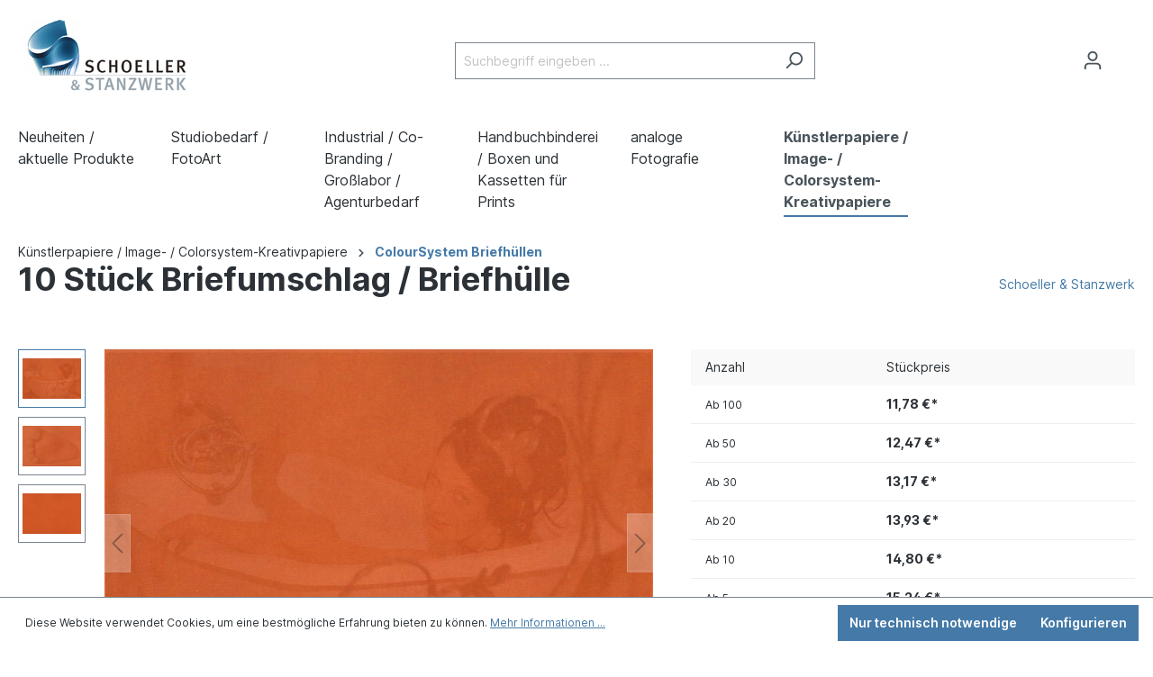

--- FILE ---
content_type: text/html; charset=UTF-8
request_url: https://shop.schoeller-stanzwerk.de/10-Stueck-Briefumschlag-Briefhuelle/1146C5T
body_size: 21240
content:

<!DOCTYPE html>

<html lang="de-DE"
      itemscope="itemscope"
      itemtype="https://schema.org/WebPage">

	                        
    <head>
                                    <meta charset="utf-8">
            
                <meta name="viewport" content="width=device-width, initial-scale=1, maximum-scale=1, user-scalable=no, shrink-to-fit=no">

                            <meta name="author"
                      content="">
                <meta name="robots"
                      content="index,follow">
                <meta name="revisit-after"
                      content="15 days">
                <meta name="keywords"
                      content="">
                <meta name="description"
                      content="">
            
                <meta property="og:type"
          content="product">
    <meta property="og:site_name"
          content="Schoeller Stanzwerk">
    <meta property="og:url"
          content="https://shop.schoeller-stanzwerk.de/10-Stueck-Briefumschlag-Briefhuelle/1146C5T">
    <meta property="og:title"
          content="10 Stück Briefumschlag / Briefhülle | 1146C5T">

    <meta property="og:description"
          content="">
    <meta property="og:image"
          content="https://content.schoeller-stanzwerk.de/media/a5/1f/92/1649007867/723_1146C5T-01.jpg">

            <meta property="product:brand"
              content="Schoeller &amp; Stanzwerk">
    
                        <meta property="product:price:amount"
          content="11.78">
    <meta property="product:price:currency"
          content="EUR">
    <meta property="product:product_link"
          content="https://shop.schoeller-stanzwerk.de/10-Stueck-Briefumschlag-Briefhuelle/1146C5T">

    <meta name="twitter:card"
          content="product">
    <meta name="twitter:site"
          content="Schoeller Stanzwerk">
    <meta name="twitter:title"
          content="10 Stück Briefumschlag / Briefhülle | 1146C5T">
    <meta name="twitter:description"
          content="">
    <meta name="twitter:image"
          content="https://content.schoeller-stanzwerk.de/media/a5/1f/92/1649007867/723_1146C5T-01.jpg">

                            <meta itemprop="copyrightHolder"
                      content="Schoeller Stanzwerk">
                <meta itemprop="copyrightYear"
                      content="">
                <meta itemprop="isFamilyFriendly"
                      content="false">
                <meta itemprop="image"
                      content="https://content.schoeller-stanzwerk.de/media/9b/91/d2/1653478248/logo.png">
            
                                                
                    <link rel="shortcut icon"
                  href="https://content.schoeller-stanzwerk.de/media/d2/a4/10/1653478189/logo.ico">
        
                                <link rel="apple-touch-icon"
                  sizes="180x180"
                  href="https://content.schoeller-stanzwerk.de/media/d6/b2/60/1653478254/logoMobile.png">
                    
            
    
    <link rel="canonical" href="https://shop.schoeller-stanzwerk.de/10-Stueck-Briefumschlag-Briefhuelle/1146C5T">

                <title itemprop="name">10 Stück Briefumschlag / Briefhülle | 1146C5T</title>

<!-- Meta Pixel Code -->
            <script type="text/javascript" src="http://localhost:8069/im_livechat/loader/1"></script>
            <script type="text/javascript" src="http://localhost:8069/im_livechat/assets_embed.js"></script>

                                                                        <link rel="stylesheet"
                      href="https://shop.schoeller-stanzwerk.de/theme/9057e8a73632a0a9582177732ad4c5e0/css/all.css?1734083224">
                                    
                        <script>
        window.features = {"V6_5_0_0":true,"v6.5.0.0":true,"V6_6_0_0":false,"v6.6.0.0":false,"V6_7_0_0":false,"v6.7.0.0":false,"VUE3":false,"vue3":false,"JOIN_FILTER":false,"join.filter":false,"MEDIA_PATH":false,"media.path":false,"ES_MULTILINGUAL_INDEX":false,"es.multilingual.index":false,"STOCK_HANDLING":false,"stock.handling":false,"ASYNC_THEME_COMPILATION":false,"async.theme.compilation":false};
    </script>
        
                                            
            <script>
            window.dataLayer = window.dataLayer || [];
            function gtag() { dataLayer.push(arguments); }

            (() => {
                const analyticsStorageEnabled = document.cookie.split(';').some((item) => item.trim().includes('google-analytics-enabled=1'));
                const adsEnabled = document.cookie.split(';').some((item) => item.trim().includes('google-ads-enabled=1'));

                // Always set a default consent for consent mode v2
                gtag('consent', 'default', {
                    'ad_user_data': adsEnabled ? 'granted' : 'denied',
                    'ad_storage': adsEnabled ? 'granted' : 'denied',
                    'ad_personalization': adsEnabled ? 'granted' : 'denied',
                    'analytics_storage': analyticsStorageEnabled ? 'granted' : 'denied'
                });
            })();
        </script>
            
                            
            
                
                                    <script>
                    window.useDefaultCookieConsent = true;
                </script>
                    
                                <script>
                window.activeNavigationId = '16017d05481542c5a789a2ae4295c184';
                window.router = {
                    'frontend.cart.offcanvas': '/checkout/offcanvas',
                    'frontend.cookie.offcanvas': '/cookie/offcanvas',
                    'frontend.checkout.finish.page': '/checkout/finish',
                    'frontend.checkout.info': '/widgets/checkout/info',
                    'frontend.menu.offcanvas': '/widgets/menu/offcanvas',
                    'frontend.cms.page': '/widgets/cms',
                    'frontend.cms.navigation.page': '/widgets/cms/navigation',
                    'frontend.account.addressbook': '/widgets/account/address-book',
                    'frontend.country.country-data': '/country/country-state-data',
                    'frontend.app-system.generate-token': '/app-system/Placeholder/generate-token',
                    };
                window.salesChannelId = 'b00388faddd04be1a03a125f25e1f667';
            </script>
        
                                <script>
                
                window.breakpoints = {"xs":0,"sm":576,"md":768,"lg":992,"xl":1200};
            </script>
        
        
                        
                            <script>
                window.themeAssetsPublicPath = 'https://shop.schoeller-stanzwerk.de/theme/b523cfb0ee5f4ba1a0f13b4760667ef6/assets/';
            </script>
        
                                                                                                    <script type="text/javascript" src="https://shop.schoeller-stanzwerk.de/theme/9057e8a73632a0a9582177732ad4c5e0/js/all.js?1734083224" defer></script>
                                                        

        </head>

    <body class="is-ctl-product is-act-index">

                        <noscript class="noscript-main">
                
    <div role="alert"
         class="alert alert-info alert-has-icon">
                                                                        
                                                            <span class="icon icon-info">
                        <svg xmlns="http://www.w3.org/2000/svg" xmlns:xlink="http://www.w3.org/1999/xlink" width="24" height="24" viewBox="0 0 24 24"><defs><path d="M12 7c.5523 0 1 .4477 1 1s-.4477 1-1 1-1-.4477-1-1 .4477-1 1-1zm1 9c0 .5523-.4477 1-1 1s-1-.4477-1-1v-5c0-.5523.4477-1 1-1s1 .4477 1 1v5zm11-4c0 6.6274-5.3726 12-12 12S0 18.6274 0 12 5.3726 0 12 0s12 5.3726 12 12zM12 2C6.4772 2 2 6.4772 2 12s4.4772 10 10 10 10-4.4772 10-10S17.5228 2 12 2z" id="icons-default-info" /></defs><use xlink:href="#icons-default-info" fill="#758CA3" fill-rule="evenodd" /></svg>
        </span>
                                                        
                                    
                    <div class="alert-content-container">
                                                    
                                    <div class="alert-content">
                                                    Um unseren Shop in vollem Umfang nutzen zu können, empfehlen wir Ihnen Javascript in Ihrem Browser zu aktivieren.
                                            </div>
                
                                                                </div>
            </div>
            </noscript>
        
                    <header class="header-main">
                                    <div class="container">
                                        <div class="top-bar d-none d-lg-block">
        <nav class="top-bar-nav">
                                            
                
                                            
                        </nav>
    </div>
    
            <div class="row align-items-center header-row">
                            <div class="col-12 col-lg-auto header-logo-col">
                        <div class="header-logo-main">
                    <a class="header-logo-main-link"
               href="/"
               title="Zur Startseite gehen">
                                    <picture class="header-logo-picture">
                                                                                
                                                                                    <source srcset="https://content.schoeller-stanzwerk.de/media/d6/b2/60/1653478254/logoMobile.png"
                                        media="(max-width: 767px)">
                                                    
                                                                                    <img src="https://content.schoeller-stanzwerk.de/media/9b/91/d2/1653478248/logo.png"
                                     alt="Zur Startseite gehen"
                                     class="img-fluid header-logo-main-img">
                                                                        </picture>
                            </a>
            </div>
                </div>
            
                            <div class="col-12 order-2 col-sm order-sm-1 header-search-col">
                    <div class="row">
                        <div class="col-sm-auto d-none d-sm-block d-lg-none">
                                                            <div class="nav-main-toggle">
                                                                            <button
                                            class="btn nav-main-toggle-btn header-actions-btn"
                                            type="button"
                                                                                                                                        data-offcanvas-menu="true"
                                                                                        aria-label="Menü"
                                        >
                                                                                                    <span class="icon icon-stack">
                        <svg xmlns="http://www.w3.org/2000/svg" xmlns:xlink="http://www.w3.org/1999/xlink" width="24" height="24" viewBox="0 0 24 24"><defs><path d="M3 13c-.5523 0-1-.4477-1-1s.4477-1 1-1h18c.5523 0 1 .4477 1 1s-.4477 1-1 1H3zm0-7c-.5523 0-1-.4477-1-1s.4477-1 1-1h18c.5523 0 1 .4477 1 1s-.4477 1-1 1H3zm0 14c-.5523 0-1-.4477-1-1s.4477-1 1-1h18c.5523 0 1 .4477 1 1s-.4477 1-1 1H3z" id="icons-default-stack" /></defs><use xlink:href="#icons-default-stack" fill="#758CA3" fill-rule="evenodd" /></svg>
        </span>
                                                                                        </button>
                                                                    </div>
                                                    </div>
                        <div class="col">
                                <div class="collapse"
         id="searchCollapse">
        <div class="header-search">
            <form
                                    action="/search"
                                method="get"
                                                        data-url="/suggest?search="
                                data-scrolling=""
                data-language="2fbb5fe2e29a4d70aa5854ce7ce3e20b"
                class="header-search-form " data-tracking="https://shop.schoeller-stanzwerk.de/sisiontrack">
                                    <div class="input-group">
                                                    <input type="search"
                                   name="search"
                                   class="form-control header-search-input"
                                   autocomplete="off"
                                                                      placeholder="Suchbegriff eingeben ..."
                                   aria-label="Suchbegriff eingeben ..."
                                    maxlength="100"
                                   value=""
                            >
                                                                                                                                                <button type="submit"
                                            class="btn header-search-btn"
                                            aria-label="Suchen">
                                    <span class="header-search-icon">
                                                <span class="icon icon-search">
                        <svg xmlns="http://www.w3.org/2000/svg" xmlns:xlink="http://www.w3.org/1999/xlink" width="24" height="24" viewBox="0 0 24 24"><defs><path d="M10.0944 16.3199 4.707 21.707c-.3905.3905-1.0237.3905-1.4142 0-.3905-.3905-.3905-1.0237 0-1.4142L8.68 14.9056C7.6271 13.551 7 11.8487 7 10c0-4.4183 3.5817-8 8-8s8 3.5817 8 8-3.5817 8-8 8c-1.8487 0-3.551-.627-4.9056-1.6801zM15 16c3.3137 0 6-2.6863 6-6s-2.6863-6-6-6-6 2.6863-6 6 2.6863 6 6 6z" id="icons-default-search" /></defs><use xlink:href="#icons-default-search" fill="#758CA3" fill-rule="evenodd" /></svg>
        </span>
                                        </span>
                                    </button>
                                                                        </div>
                            </form>
        </div>
    </div>
                        </div>
                    </div>
                </div>
            
                            <div class="col-12 order-1 col-sm-auto order-sm-2 header-actions-col">
                    <div class="row g-0">
                                                    <div class="col d-sm-none">
                                <div class="menu-button">
                                                                            <button
                                            class="btn nav-main-toggle-btn header-actions-btn"
                                            type="button"
                                                                                                                                        data-offcanvas-menu="true"
                                                                                        aria-label="Menü"
                                        >
                                                                                                    <span class="icon icon-stack">
                        <svg xmlns="http://www.w3.org/2000/svg" xmlns:xlink="http://www.w3.org/1999/xlink" width="24" height="24" viewBox="0 0 24 24"><use xlink:href="#icons-default-stack" fill="#758CA3" fill-rule="evenodd" /></svg>
        </span>
                                                                                        </button>
                                                                    </div>
                            </div>
                        
                                                    <div class="col-auto d-sm-none">
                                <div class="search-toggle">
                                    <button class="btn header-actions-btn search-toggle-btn js-search-toggle-btn collapsed"
                                            type="button"
                                            data-bs-toggle="collapse"
                                            data-bs-target="#searchCollapse"
                                            aria-expanded="false"
                                            aria-controls="searchCollapse"
                                            aria-label="Suchen">
                                                <span class="icon icon-search">
                        <svg xmlns="http://www.w3.org/2000/svg" xmlns:xlink="http://www.w3.org/1999/xlink" width="24" height="24" viewBox="0 0 24 24"><use xlink:href="#icons-default-search" fill="#758CA3" fill-rule="evenodd" /></svg>
        </span>
                                        </button>
                                </div>
                            </div>
                        
                        
                                                    <div class="col-auto">
                                <div class="account-menu">
                                        <div class="dropdown">
                    <button class="btn account-menu-btn header-actions-btn"
                    type="button"
                    id="accountWidget"
                                                                data-offcanvas-account-menu="true"
                                        data-bs-toggle="dropdown"
                    aria-haspopup="true"
                    aria-expanded="false"
                    aria-label="Ihr Konto"
                    title="Ihr Konto">
                        <span class="icon icon-avatar">
                        <svg xmlns="http://www.w3.org/2000/svg" xmlns:xlink="http://www.w3.org/1999/xlink" width="24" height="24" viewBox="0 0 24 24"><defs><path d="M12 3C9.7909 3 8 4.7909 8 7c0 2.2091 1.7909 4 4 4 2.2091 0 4-1.7909 4-4 0-2.2091-1.7909-4-4-4zm0-2c3.3137 0 6 2.6863 6 6s-2.6863 6-6 6-6-2.6863-6-6 2.6863-6 6-6zM4 22.099c0 .5523-.4477 1-1 1s-1-.4477-1-1V20c0-2.7614 2.2386-5 5-5h10.0007c2.7614 0 5 2.2386 5 5v2.099c0 .5523-.4477 1-1 1s-1-.4477-1-1V20c0-1.6569-1.3431-3-3-3H7c-1.6569 0-3 1.3431-3 3v2.099z" id="icons-default-avatar" /></defs><use xlink:href="#icons-default-avatar" fill="#758CA3" fill-rule="evenodd" /></svg>
        </span>
                </button>
        
                    <div class="dropdown-menu dropdown-menu-end account-menu-dropdown js-account-menu-dropdown"
                 aria-labelledby="accountWidget">
                

        
            <div class="offcanvas-header">
                            <button class="btn btn-light offcanvas-close js-offcanvas-close">
                                                    <span class="icon icon-x icon-sm">
                        <svg xmlns="http://www.w3.org/2000/svg" xmlns:xlink="http://www.w3.org/1999/xlink" width="24" height="24" viewBox="0 0 24 24"><defs><path d="m10.5858 12-7.293-7.2929c-.3904-.3905-.3904-1.0237 0-1.4142.3906-.3905 1.0238-.3905 1.4143 0L12 10.5858l7.2929-7.293c.3905-.3904 1.0237-.3904 1.4142 0 .3905.3906.3905 1.0238 0 1.4143L13.4142 12l7.293 7.2929c.3904.3905.3904 1.0237 0 1.4142-.3906.3905-1.0238.3905-1.4143 0L12 13.4142l-7.2929 7.293c-.3905.3904-1.0237.3904-1.4142 0-.3905-.3906-.3905-1.0238 0-1.4143L10.5858 12z" id="icons-default-x" /></defs><use xlink:href="#icons-default-x" fill="#758CA3" fill-rule="evenodd" /></svg>
        </span>
                        
                                            Menü schließen
                                    </button>
                    </div>
    
            <div class="offcanvas-body">
                <div class="account-menu">
                                    <div class="dropdown-header account-menu-header">
                    Ihr Konto
                </div>
                    
                                    <div class="account-menu-login">
                                            <a href="/account/login"
                           title="Anmelden"
                           class="btn btn-primary account-menu-login-button">
                            Anmelden
                        </a>
                    
                                            <div class="account-menu-register">
                            oder <a href="/account/login"
                                                                            title="Registrieren">registrieren</a>
                        </div>
                                    </div>
                    
                    <div class="account-menu-links">
                    <div class="header-account-menu">
        <div class="card account-menu-inner">
                                        
                                                <div class="list-group list-group-flush account-aside-list-group">
                        
                                                                <a href="/account"
                                   title="Übersicht"
                                   class="list-group-item list-group-item-action account-aside-item">
                                    Übersicht
                                </a>
                            
                                                            <a href="/account/profile"
                                   title="Persönliches Profil"
                                   class="list-group-item list-group-item-action account-aside-item">
                                    Persönliches Profil
                                </a>
                            
                                                            <a href="/account/address"
                                   title="Adressen"
                                   class="list-group-item list-group-item-action account-aside-item">
                                    Adressen
                                </a>
                            
                                                            <a href="/account/payment"
                                   title="Zahlungsarten"
                                   class="list-group-item list-group-item-action account-aside-item">
                                    Zahlungsarten
                                </a>
                            
                                                            <a href="/account/order"
                                   title="Bestellungen"
                                   class="list-group-item list-group-item-action account-aside-item">
                                    Bestellungen
                                </a>
                                                    

                        <a href="/account/mollie/subscriptions" title="Abonnements" class="list-group-item list-group-item-action account-aside-item">
                Abonnements
            </a>
            
                    </div>
                            
                                                </div>
    </div>
            </div>
            </div>
        </div>
                </div>
            </div>
                                </div>
                            </div>
                        
                                                    <div class="col-auto">
                                <div
                                    class="header-cart"
                                                                                                                data-offcanvas-cart="true"
                                                                    >
                                    <a class="btn header-cart-btn header-actions-btn"
                                       href="/checkout/cart"
                                       data-cart-widget="true"
                                       title="Warenkorb"
                                       aria-label="Warenkorb">
                                            <span class="header-cart-icon">
                <span class="icon icon-bag">
                        <svg xmlns="http://www.w3.org/2000/svg" xmlns:xlink="http://www.w3.org/1999/xlink" width="24" height="24" viewBox="0 0 24 24"><defs><path d="M5.892 3c.5523 0 1 .4477 1 1s-.4477 1-1 1H3.7895a1 1 0 0 0-.9986.9475l-.7895 15c-.029.5515.3946 1.0221.9987 1.0525h17.8102c.5523 0 1-.4477.9986-1.0525l-.7895-15A1 1 0 0 0 20.0208 5H17.892c-.5523 0-1-.4477-1-1s.4477-1 1-1h2.1288c1.5956 0 2.912 1.249 2.9959 2.8423l.7894 15c.0035.0788.0035.0788.0042.1577 0 1.6569-1.3432 3-3 3H3c-.079-.0007-.079-.0007-.1577-.0041-1.6546-.0871-2.9253-1.499-2.8382-3.1536l.7895-15C.8775 4.249 2.1939 3 3.7895 3H5.892zm4 2c0 .5523-.4477 1-1 1s-1-.4477-1-1V3c0-1.6569 1.3432-3 3-3h2c1.6569 0 3 1.3431 3 3v2c0 .5523-.4477 1-1 1s-1-.4477-1-1V3c0-.5523-.4477-1-1-1h-2c-.5523 0-1 .4477-1 1v2z" id="icons-default-bag" /></defs><use xlink:href="#icons-default-bag" fill="#758CA3" fill-rule="evenodd" /></svg>
        </span>
        </span>
        <span class="header-cart-total">
        0,00 €*
    </span>
                                    </a>
                                </div>
                            </div>
                                            </div>
                </div>
                    </div>
                        </div>
                            </header>
        
                    <div class="nav-main">
                                    
	<div class="main-navigation" id="mainNavigation" data-flyout-menu="true">
					<div class="container">
									<nav class="nav main-navigation-menu" itemscope="itemscope" itemtype="http://schema.org/SiteNavigationElement">
						
																			
													
																							
																
																																					<a  class="nav-link main-navigation-link" href="https://shop.schoeller-stanzwerk.de/Neuheiten-aktuelle-Produkte/" itemprop="url"   title="Neuheiten / aktuelle Produkte">
											<div class="main-navigation-link-text">
												<span itemprop="name">Neuheiten / aktuelle Produkte</span>
											</div>
										</a>
																																								
																
																																					<a  class="nav-link main-navigation-link" href="https://shop.schoeller-stanzwerk.de/Studiobedarf-FotoArt/" itemprop="url"  data-flyout-menu-trigger="9e067c3983484d5f8f4c6112f5493bcb"   title="Studiobedarf / FotoArt">
											<div class="main-navigation-link-text">
												<span itemprop="name">Studiobedarf / FotoArt</span>
											</div>
										</a>
																																								
																
																																					<a  class="nav-link main-navigation-link" href="https://shop.schoeller-stanzwerk.de/Industrial-Co-Branding-Grosslabor-Agenturbedarf/" itemprop="url"  data-flyout-menu-trigger="c2f9ed9bc16f4f1fadedb8a31c4f567a"   title="Industrial / Co-Branding / Großlabor / Agenturbedarf">
											<div class="main-navigation-link-text">
												<span itemprop="name">Industrial / Co-Branding / Großlabor / Agenturbedarf</span>
											</div>
										</a>
																																								
																
																																					<a  class="nav-link main-navigation-link" href="https://shop.schoeller-stanzwerk.de/Handbuchbinderei-Boxen-und-Kassetten-fuer-Prints/" itemprop="url"  data-flyout-menu-trigger="ec67e6298add4b248c856430084e73d7"   title="Handbuchbinderei / Boxen und Kassetten für Prints">
											<div class="main-navigation-link-text">
												<span itemprop="name">Handbuchbinderei / Boxen und Kassetten für Prints</span>
											</div>
										</a>
																																								
																
																																					<a  class="nav-link main-navigation-link" href="https://shop.schoeller-stanzwerk.de/analoge-Fotografie/" itemprop="url"  data-flyout-menu-trigger="f0b6948274f0479199a8a8d30bdd374d"   title="analoge Fotografie">
											<div class="main-navigation-link-text">
												<span itemprop="name">analoge Fotografie</span>
											</div>
										</a>
																																								
																
																																					<a  class="nav-link main-navigation-link active" href="https://shop.schoeller-stanzwerk.de/Kuenstlerpapiere-Image-Colorsystem-Kreativpapiere/" itemprop="url"  data-flyout-menu-trigger="f8a6f738d002457b9b5355fe78f19ef8"   title="Künstlerpapiere / Image- / Colorsystem-Kreativpapiere">
											<div class="main-navigation-link-text">
												<span itemprop="name">Künstlerpapiere / Image- / Colorsystem-Kreativpapiere</span>
											</div>
										</a>
																																								
																
																																					<a  style="display: none;"  class="nav-link main-navigation-link" href="https://shop.schoeller-stanzwerk.de/Optionen/" itemprop="url"   title="Optionen">
											<div class="main-navigation-link-text">
												<span itemprop="name">Optionen</span>
											</div>
										</a>
																																			</nav>
							</div>
		
																																																																																																						
												<div class="navigation-flyouts">
																																																							<div class="navigation-flyout" data-flyout-menu-id="9e067c3983484d5f8f4c6112f5493bcb">
											<div class="container">
																									                    <div class="row navigation-flyout-bar">
                            <div class="col">
                    <div class="navigation-flyout-category-link">
                                                                                    <a class="nav-link"
                                   href="https://shop.schoeller-stanzwerk.de/Studiobedarf-FotoArt/"
                                   itemprop="url"
                                   title="Studiobedarf / FotoArt">
                                                                            Zur Kategorie Studiobedarf / FotoArt
                                                <span class="icon icon-arrow-right icon-primary">
                        <svg xmlns="http://www.w3.org/2000/svg" xmlns:xlink="http://www.w3.org/1999/xlink" width="16" height="16" viewBox="0 0 16 16"><defs><path id="icons-solid-arrow-right" d="M6.7071 6.2929c-.3905-.3905-1.0237-.3905-1.4142 0-.3905.3905-.3905 1.0237 0 1.4142l3 3c.3905.3905 1.0237.3905 1.4142 0l3-3c.3905-.3905.3905-1.0237 0-1.4142-.3905-.3905-1.0237-.3905-1.4142 0L9 8.5858l-2.2929-2.293z" /></defs><use transform="rotate(-90 9 8.5)" xlink:href="#icons-solid-arrow-right" fill="#758CA3" fill-rule="evenodd" /></svg>
        </span>
                                                                        </a>
                                                                        </div>
                </div>
            
                            <div class="col-auto">
                    <div class="navigation-flyout-close js-close-flyout-menu">
                                                                                            <span class="icon icon-x">
                        <svg xmlns="http://www.w3.org/2000/svg" xmlns:xlink="http://www.w3.org/1999/xlink" width="24" height="24" viewBox="0 0 24 24"><use xlink:href="#icons-default-x" fill="#758CA3" fill-rule="evenodd" /></svg>
        </span>
                                                                            </div>
                </div>
                    </div>
    
            <div class="row navigation-flyout-content">
                            <div class="col">
                    <div class="navigation-flyout-categories">
                                                        
                    
    
    <div class="row navigation-flyout-categories is-level-0">
                                            
                            <div class="col-3 navigation-flyout-col">
                                                                        <a class="nav-item nav-link navigation-flyout-link is-level-0"
                               href="https://shop.schoeller-stanzwerk.de/Studiobedarf-FotoArt/Leporellos-Bloecke-bis-bis-zu-100-Passepartouts/"
                               itemprop="url"
                                                              title="Leporellos / Blöcke bis bis zu 100 Passepartouts">
                                <span itemprop="name">Leporellos / Blöcke bis bis zu 100 Passepartouts</span>
                            </a>
                                            
                                                                            
        
    
    <div class="navigation-flyout-categories is-level-1">
            </div>
                                                            </div>
                                                        
                            <div class="col-3 navigation-flyout-col">
                                                                        <a class="nav-item nav-link navigation-flyout-link is-level-0"
                               href="https://shop.schoeller-stanzwerk.de/Studiobedarf-FotoArt/Passbild-Mappen-Polaroid-Mappen/"
                               itemprop="url"
                                                              title="Passbild-Mappen / Polaroid-Mappen">
                                <span itemprop="name">Passbild-Mappen / Polaroid-Mappen</span>
                            </a>
                                            
                                                                            
        
    
    <div class="navigation-flyout-categories is-level-1">
            </div>
                                                            </div>
                                                        
                            <div class="col-3 navigation-flyout-col">
                                                                        <a class="nav-item nav-link navigation-flyout-link is-level-0"
                               href="https://shop.schoeller-stanzwerk.de/Studiobedarf-FotoArt/Schule-Kindergarten/"
                               itemprop="url"
                                                              title="Schule / Kindergarten">
                                <span itemprop="name">Schule / Kindergarten</span>
                            </a>
                                            
                                                                            
        
    
    <div class="navigation-flyout-categories is-level-1">
            </div>
                                                            </div>
                                                        
                            <div class="col-3 navigation-flyout-col">
                                                                        <a class="nav-item nav-link navigation-flyout-link is-level-0"
                               href="https://shop.schoeller-stanzwerk.de/Studiobedarf-FotoArt/Gender-reveal-Geburt-Baby/"
                               itemprop="url"
                                                              title="Gender reveal / Geburt / Baby">
                                <span itemprop="name">Gender reveal / Geburt / Baby</span>
                            </a>
                                            
                                                                            
        
    
    <div class="navigation-flyout-categories is-level-1">
            </div>
                                                            </div>
                                                        
                            <div class="col-3 navigation-flyout-col">
                                                                        <a class="nav-item nav-link navigation-flyout-link is-level-0"
                               href="https://shop.schoeller-stanzwerk.de/Studiobedarf-FotoArt/Portraitmappen-mit-Passepartout-und-Stecktasche-ab-Bild-9x13/"
                               itemprop="url"
                                                              title="Portraitmappen mit Passepartout und Stecktasche ab Bild 9x13">
                                <span itemprop="name">Portraitmappen mit Passepartout und Stecktasche ab Bild 9x13</span>
                            </a>
                                            
                                                                            
        
    
    <div class="navigation-flyout-categories is-level-1">
                                            
                            <div class="navigation-flyout-col">
                                                                        <a class="nav-item nav-link navigation-flyout-link is-level-1"
                               href="https://shop.schoeller-stanzwerk.de/Studiobedarf-FotoArt/Portraitmappen-mit-Passepartout-und-Stecktasche-ab-Bild-9x13/Bild-13x18/"
                               itemprop="url"
                                                              title="Bild 13x18">
                                <span itemprop="name">Bild 13x18</span>
                            </a>
                                            
                                                                            
        
    
    <div class="navigation-flyout-categories is-level-2">
            </div>
                                                            </div>
                        </div>
                                                            </div>
                                                        
                            <div class="col-3 navigation-flyout-col">
                                                                        <a class="nav-item nav-link navigation-flyout-link is-level-0"
                               href="https://shop.schoeller-stanzwerk.de/Studiobedarf-FotoArt/Eventmappen-Portraitmappe-ohne-Tasche-ab-Bild-9x13/"
                               itemprop="url"
                                                              title="Eventmappen (Portraitmappe ohne Tasche) ab Bild 9x13 ">
                                <span itemprop="name">Eventmappen (Portraitmappe ohne Tasche) ab Bild 9x13 </span>
                            </a>
                                            
                                                                            
        
    
    <div class="navigation-flyout-categories is-level-1">
            </div>
                                                            </div>
                                                        
                            <div class="col-3 navigation-flyout-col">
                                                                        <a class="nav-item nav-link navigation-flyout-link is-level-0"
                               href="https://shop.schoeller-stanzwerk.de/Studiobedarf-FotoArt/Bildertaschen-und-Steckmappen-ohne-Passepartout/"
                               itemprop="url"
                                                              title="Bildertaschen und Steckmappen ohne Passepartout">
                                <span itemprop="name">Bildertaschen und Steckmappen ohne Passepartout</span>
                            </a>
                                            
                                                                            
        
    
    <div class="navigation-flyout-categories is-level-1">
            </div>
                                                            </div>
                                                        
                            <div class="col-3 navigation-flyout-col">
                                                                        <a class="nav-item nav-link navigation-flyout-link is-level-0"
                               href="https://shop.schoeller-stanzwerk.de/Studiobedarf-FotoArt/Individuelle-Mappenfertigung/"
                               itemprop="url"
                                                              title="Individuelle Mappenfertigung">
                                <span itemprop="name">Individuelle Mappenfertigung</span>
                            </a>
                                            
                                                                            
        
    
    <div class="navigation-flyout-categories is-level-1">
            </div>
                                                            </div>
                                                        
                            <div class="col-3 navigation-flyout-col">
                                                                        <a class="nav-item nav-link navigation-flyout-link is-level-0"
                               href="https://shop.schoeller-stanzwerk.de/Studiobedarf-FotoArt/Stand-Up-Displays-Kartonbilderrahmen-mit-Rueckwand/"
                               itemprop="url"
                                                              title="Stand Up Displays (Kartonbilderrahmen mit Rückwand)">
                                <span itemprop="name">Stand Up Displays (Kartonbilderrahmen mit Rückwand)</span>
                            </a>
                                            
                                                                            
        
    
    <div class="navigation-flyout-categories is-level-1">
            </div>
                                                            </div>
                                                        
                            <div class="col-3 navigation-flyout-col">
                                                                        <a class="nav-item nav-link navigation-flyout-link is-level-0"
                               href="https://shop.schoeller-stanzwerk.de/Studiobedarf-FotoArt/Gruss-Dankkarten/"
                               itemprop="url"
                                                              title="Gruß- Dankkarten">
                                <span itemprop="name">Gruß- Dankkarten</span>
                            </a>
                                            
                                                                            
        
    
    <div class="navigation-flyout-categories is-level-1">
            </div>
                                                            </div>
                                                        
                            <div class="col-3 navigation-flyout-col">
                                                                        <a class="nav-item nav-link navigation-flyout-link is-level-0"
                               href="https://shop.schoeller-stanzwerk.de/Studiobedarf-FotoArt/Einbaende-und-Huellen-fuer-Leporelli/"
                               itemprop="url"
                                                              title="Einbände und Hüllen für Leporelli">
                                <span itemprop="name">Einbände und Hüllen für Leporelli</span>
                            </a>
                                            
                                                                            
        
    
    <div class="navigation-flyout-categories is-level-1">
            </div>
                                                            </div>
                                                        
                            <div class="col-3 navigation-flyout-col">
                                                                        <a class="nav-item nav-link navigation-flyout-link is-level-0"
                               href="https://shop.schoeller-stanzwerk.de/Studiobedarf-FotoArt/Trauer-Bestattung/"
                               itemprop="url"
                                                              title="Trauer / Bestattung">
                                <span itemprop="name">Trauer / Bestattung</span>
                            </a>
                                            
                                                                            
        
    
    <div class="navigation-flyout-categories is-level-1">
            </div>
                                                            </div>
                                                        
                            <div class="col-3 navigation-flyout-col">
                                                                        <a class="nav-item nav-link navigation-flyout-link is-level-0"
                               href="https://shop.schoeller-stanzwerk.de/Studiobedarf-FotoArt/Karton-und-Schraegschnitt-Passepartouts-ohne-Rueckwand/"
                               itemprop="url"
                                                              title="Karton- und Schrägschnitt Passepartouts ohne Rückwand">
                                <span itemprop="name">Karton- und Schrägschnitt Passepartouts ohne Rückwand</span>
                            </a>
                                            
                                                                            
        
    
    <div class="navigation-flyout-categories is-level-1">
            </div>
                                                            </div>
                                                        
                            <div class="col-3 navigation-flyout-col">
                                                                        <a class="nav-item nav-link navigation-flyout-link is-level-0"
                               href="https://shop.schoeller-stanzwerk.de/Studiobedarf-FotoArt/Karton-und-Schraegschnitt-Passepartouts-mit-Rueckwand/"
                               itemprop="url"
                                                              title="Karton- und Schrägschnitt Passepartouts mit Rückwand">
                                <span itemprop="name">Karton- und Schrägschnitt Passepartouts mit Rückwand</span>
                            </a>
                                            
                                                                            
        
    
    <div class="navigation-flyout-categories is-level-1">
            </div>
                                                            </div>
                                                        
                            <div class="col-3 navigation-flyout-col">
                                                                        <a class="nav-item nav-link navigation-flyout-link is-level-0"
                               href="https://shop.schoeller-stanzwerk.de/Studiobedarf-FotoArt/Fotopraesentationsboxen-handgearbeitet/"
                               itemprop="url"
                                                              title="Fotopräsentationsboxen handgearbeitet">
                                <span itemprop="name">Fotopräsentationsboxen handgearbeitet</span>
                            </a>
                                            
                                                                            
        
    
    <div class="navigation-flyout-categories is-level-1">
            </div>
                                                            </div>
                                                        
                            <div class="col-3 navigation-flyout-col">
                                                                        <a class="nav-item nav-link navigation-flyout-link is-level-0"
                               href="https://shop.schoeller-stanzwerk.de/Studiobedarf-FotoArt/USB-Sticks-personalisierbar/"
                               itemprop="url"
                                                              title="USB-Sticks - personalisierbar">
                                <span itemprop="name">USB-Sticks - personalisierbar</span>
                            </a>
                                            
                                                                            
        
    
    <div class="navigation-flyout-categories is-level-1">
            </div>
                                                            </div>
                                                        
                            <div class="col-3 navigation-flyout-col">
                                                                        <a class="nav-item nav-link navigation-flyout-link is-level-0"
                               href="https://shop.schoeller-stanzwerk.de/Studiobedarf-FotoArt/USB-Stick-Designboxen-aus-Karton/"
                               itemprop="url"
                                                              title="USB-Stick Designboxen aus Karton">
                                <span itemprop="name">USB-Stick Designboxen aus Karton</span>
                            </a>
                                            
                                                                            
        
    
    <div class="navigation-flyout-categories is-level-1">
            </div>
                                                            </div>
                                                        
                            <div class="col-3 navigation-flyout-col">
                                                                        <a class="nav-item nav-link navigation-flyout-link is-level-0"
                               href="https://shop.schoeller-stanzwerk.de/Studiobedarf-FotoArt/DVD-Mappen/"
                               itemprop="url"
                                                              title="DVD Mappen">
                                <span itemprop="name">DVD Mappen</span>
                            </a>
                                            
                                                                            
        
    
    <div class="navigation-flyout-categories is-level-1">
            </div>
                                                            </div>
                                                        
                            <div class="col-3 navigation-flyout-col">
                                                                        <a class="nav-item nav-link navigation-flyout-link is-level-0"
                               href="https://shop.schoeller-stanzwerk.de/Studiobedarf-FotoArt/Passeprtout-Fotokalender/"
                               itemprop="url"
                                                              title="Passeprtout-Fotokalender">
                                <span itemprop="name">Passeprtout-Fotokalender</span>
                            </a>
                                            
                                                                            
        
    
    <div class="navigation-flyout-categories is-level-1">
            </div>
                                                            </div>
                                                        
                            <div class="col-3 navigation-flyout-col">
                                                                        <a class="nav-item nav-link navigation-flyout-link is-level-0"
                               href="https://shop.schoeller-stanzwerk.de/Studiobedarf-FotoArt/Mini-Fotoalben-Mini-Fotobuecher-analog/"
                               itemprop="url"
                                                              title="Mini Fotoalben / Mini Fotobücher analog">
                                <span itemprop="name">Mini Fotoalben / Mini Fotobücher analog</span>
                            </a>
                                            
                                                                            
        
    
    <div class="navigation-flyout-categories is-level-1">
            </div>
                                                            </div>
                                                        
                            <div class="col-3 navigation-flyout-col">
                                                                        <a class="nav-item nav-link navigation-flyout-link is-level-0"
                               href="https://shop.schoeller-stanzwerk.de/Studiobedarf-FotoArt/Leporello-ZickZack-Passepartouttraeger-ohne-Passepartouts/"
                               itemprop="url"
                                                              title="Leporello ZickZack Passepartoutträger ohne Passepartouts">
                                <span itemprop="name">Leporello ZickZack Passepartoutträger ohne Passepartouts</span>
                            </a>
                                            
                                                                            
        
    
    <div class="navigation-flyout-categories is-level-1">
            </div>
                                                            </div>
                                                        
                            <div class="col-3 navigation-flyout-col">
                                                                        <a class="nav-item nav-link navigation-flyout-link is-level-0"
                               href="https://shop.schoeller-stanzwerk.de/Studiobedarf-FotoArt/Professionelles-Zubehoer-Schneiden-und-Kleben/"
                               itemprop="url"
                                                              title="Professionelles Zubehör - Schneiden und Kleben">
                                <span itemprop="name">Professionelles Zubehör - Schneiden und Kleben</span>
                            </a>
                                            
                                                                            
        
    
    <div class="navigation-flyout-categories is-level-1">
            </div>
                                                            </div>
                                                        
                            <div class="col-3 navigation-flyout-col">
                                                                        <a class="nav-item nav-link navigation-flyout-link is-level-0"
                               href="https://shop.schoeller-stanzwerk.de/Studiobedarf-FotoArt/Sonderposten-B-Ware/"
                               itemprop="url"
                                                              title="Sonderposten / B-Ware">
                                <span itemprop="name">Sonderposten / B-Ware</span>
                            </a>
                                            
                                                                            
        
    
    <div class="navigation-flyout-categories is-level-1">
            </div>
                                                            </div>
                        </div>
                                            </div>
                </div>
            
                                                </div>
    																							</div>
										</div>
																																																			<div class="navigation-flyout" data-flyout-menu-id="c2f9ed9bc16f4f1fadedb8a31c4f567a">
											<div class="container">
																									                    <div class="row navigation-flyout-bar">
                            <div class="col">
                    <div class="navigation-flyout-category-link">
                                                                                    <a class="nav-link"
                                   href="https://shop.schoeller-stanzwerk.de/Industrial-Co-Branding-Grosslabor-Agenturbedarf/"
                                   itemprop="url"
                                   title="Industrial / Co-Branding / Großlabor / Agenturbedarf">
                                                                            Zur Kategorie Industrial / Co-Branding / Großlabor / Agenturbedarf
                                                <span class="icon icon-arrow-right icon-primary">
                        <svg xmlns="http://www.w3.org/2000/svg" xmlns:xlink="http://www.w3.org/1999/xlink" width="16" height="16" viewBox="0 0 16 16"><use transform="rotate(-90 9 8.5)" xlink:href="#icons-solid-arrow-right" fill="#758CA3" fill-rule="evenodd" /></svg>
        </span>
                                                                        </a>
                                                                        </div>
                </div>
            
                            <div class="col-auto">
                    <div class="navigation-flyout-close js-close-flyout-menu">
                                                                                            <span class="icon icon-x">
                        <svg xmlns="http://www.w3.org/2000/svg" xmlns:xlink="http://www.w3.org/1999/xlink" width="24" height="24" viewBox="0 0 24 24"><use xlink:href="#icons-default-x" fill="#758CA3" fill-rule="evenodd" /></svg>
        </span>
                                                                            </div>
                </div>
                    </div>
    
            <div class="row navigation-flyout-content">
                            <div class="col">
                    <div class="navigation-flyout-categories">
                                                        
                    
    
    <div class="row navigation-flyout-categories is-level-0">
                                            
                            <div class="col-3 navigation-flyout-col">
                                                                        <a class="nav-item nav-link navigation-flyout-link is-level-0"
                               href="https://shop.schoeller-stanzwerk.de/Industrial-Co-Branding-Grosslabor-Agenturbedarf/Individuelle-Mappenfertigung/"
                               itemprop="url"
                                                              title="Individuelle Mappenfertigung">
                                <span itemprop="name">Individuelle Mappenfertigung</span>
                            </a>
                                            
                                                                            
        
    
    <div class="navigation-flyout-categories is-level-1">
            </div>
                                                            </div>
                        </div>
                                            </div>
                </div>
            
                                                </div>
    																							</div>
										</div>
																																																			<div class="navigation-flyout" data-flyout-menu-id="ec67e6298add4b248c856430084e73d7">
											<div class="container">
																									                    <div class="row navigation-flyout-bar">
                            <div class="col">
                    <div class="navigation-flyout-category-link">
                                                                                    <a class="nav-link"
                                   href="https://shop.schoeller-stanzwerk.de/Handbuchbinderei-Boxen-und-Kassetten-fuer-Prints/"
                                   itemprop="url"
                                   title="Handbuchbinderei / Boxen und Kassetten für Prints">
                                                                            Zur Kategorie Handbuchbinderei / Boxen und Kassetten für Prints
                                                <span class="icon icon-arrow-right icon-primary">
                        <svg xmlns="http://www.w3.org/2000/svg" xmlns:xlink="http://www.w3.org/1999/xlink" width="16" height="16" viewBox="0 0 16 16"><use transform="rotate(-90 9 8.5)" xlink:href="#icons-solid-arrow-right" fill="#758CA3" fill-rule="evenodd" /></svg>
        </span>
                                                                        </a>
                                                                        </div>
                </div>
            
                            <div class="col-auto">
                    <div class="navigation-flyout-close js-close-flyout-menu">
                                                                                            <span class="icon icon-x">
                        <svg xmlns="http://www.w3.org/2000/svg" xmlns:xlink="http://www.w3.org/1999/xlink" width="24" height="24" viewBox="0 0 24 24"><use xlink:href="#icons-default-x" fill="#758CA3" fill-rule="evenodd" /></svg>
        </span>
                                                                            </div>
                </div>
                    </div>
    
            <div class="row navigation-flyout-content">
                            <div class="col">
                    <div class="navigation-flyout-categories">
                                                        
                    
    
    <div class="row navigation-flyout-categories is-level-0">
                                            
                            <div class="col-3 navigation-flyout-col">
                                                                        <a class="nav-item nav-link navigation-flyout-link is-level-0"
                               href="https://shop.schoeller-stanzwerk.de/Handbuchbinderei-Boxen-und-Kassetten-fuer-Prints/Praesentationsboxen-handgefertigt/"
                               itemprop="url"
                                                              title="Präsentationsboxen handgefertigt">
                                <span itemprop="name">Präsentationsboxen handgefertigt</span>
                            </a>
                                            
                                                                            
        
    
    <div class="navigation-flyout-categories is-level-1">
            </div>
                                                            </div>
                                                        
                            <div class="col-3 navigation-flyout-col">
                                                                        <a class="nav-item nav-link navigation-flyout-link is-level-0"
                               href="https://shop.schoeller-stanzwerk.de/Handbuchbinderei-Boxen-und-Kassetten-fuer-Prints/Leporello-Einbaende-Cover-handgefertigt/"
                               itemprop="url"
                                                              title="Leporello-Einbände/Cover handgefertigt">
                                <span itemprop="name">Leporello-Einbände/Cover handgefertigt</span>
                            </a>
                                            
                                                                            
        
    
    <div class="navigation-flyout-categories is-level-1">
                                            
                            <div class="navigation-flyout-col">
                                                                        <a class="nav-item nav-link navigation-flyout-link is-level-1"
                               href="https://shop.schoeller-stanzwerk.de/Handbuchbinderei-Boxen-und-Kassetten-fuer-Prints/Leporello-Einbaende-Cover-handgefertigt/Deckelpaare-Leporellocover-ohne-Inhalt/"
                               itemprop="url"
                                                              title="Deckelpaare/ Leporellocover ohne Inhalt">
                                <span itemprop="name">Deckelpaare/ Leporellocover ohne Inhalt</span>
                            </a>
                                            
                                                                            
        
    
    <div class="navigation-flyout-categories is-level-2">
            </div>
                                                            </div>
                                                        
                            <div class="navigation-flyout-col">
                                                                        <a class="nav-item nav-link navigation-flyout-link is-level-1"
                               href="https://shop.schoeller-stanzwerk.de/Handbuchbinderei-Boxen-und-Kassetten-fuer-Prints/Leporello-Einbaende-Cover-handgefertigt/Deckelpaare-Leporellocover-mit-Leporello/"
                               itemprop="url"
                                                              title="Deckelpaare/ Leporellocover mit Leporello">
                                <span itemprop="name">Deckelpaare/ Leporellocover mit Leporello</span>
                            </a>
                                            
                                                                            
        
    
    <div class="navigation-flyout-categories is-level-2">
            </div>
                                                            </div>
                        </div>
                                                            </div>
                                                        
                            <div class="col-3 navigation-flyout-col">
                                                                        <a class="nav-item nav-link navigation-flyout-link is-level-0"
                               href="https://shop.schoeller-stanzwerk.de/Handbuchbinderei-Boxen-und-Kassetten-fuer-Prints/USB-Stick-Boxen-mit-und-ohne-Printstorage/"
                               itemprop="url"
                                                              title="USB-Stick Boxen - mit und ohne Printstorage">
                                <span itemprop="name">USB-Stick Boxen - mit und ohne Printstorage</span>
                            </a>
                                            
                                                                            
        
    
    <div class="navigation-flyout-categories is-level-1">
            </div>
                                                            </div>
                                                        
                            <div class="col-3 navigation-flyout-col">
                                                                        <a class="nav-item nav-link navigation-flyout-link is-level-0"
                               href="https://shop.schoeller-stanzwerk.de/Handbuchbinderei-Boxen-und-Kassetten-fuer-Prints/Kurzleporello-komplett-mit-Textileinband-und-Satinschleife/"
                               itemprop="url"
                                                              title="Kurzleporello komplett mit Textileinband und Satinschleife">
                                <span itemprop="name">Kurzleporello komplett mit Textileinband und Satinschleife</span>
                            </a>
                                            
                                                                            
        
    
    <div class="navigation-flyout-categories is-level-1">
            </div>
                                                            </div>
                                                        
                            <div class="col-3 navigation-flyout-col">
                                                                        <a class="nav-item nav-link navigation-flyout-link is-level-0"
                               href="https://shop.schoeller-stanzwerk.de/Handbuchbinderei-Boxen-und-Kassetten-fuer-Prints/Individuelle-Fotoalben-Schraubbindung-Japanbindung/"
                               itemprop="url"
                                                              title="Individuelle Fotoalben - Schraubbindung / Japanbindung ">
                                <span itemprop="name">Individuelle Fotoalben - Schraubbindung / Japanbindung </span>
                            </a>
                                            
                                                                            
        
    
    <div class="navigation-flyout-categories is-level-1">
            </div>
                                                            </div>
                                                        
                            <div class="col-3 navigation-flyout-col">
                                                                        <a class="nav-item nav-link navigation-flyout-link is-level-0"
                               href="https://shop.schoeller-stanzwerk.de/Handbuchbinderei-Boxen-und-Kassetten-fuer-Prints/Praesentationsboxen-aus-Holz-personalisierbar/"
                               itemprop="url"
                                                              title="Präsentationsboxen aus Holz personalisierbar">
                                <span itemprop="name">Präsentationsboxen aus Holz personalisierbar</span>
                            </a>
                                            
                                                                            
        
    
    <div class="navigation-flyout-categories is-level-1">
            </div>
                                                            </div>
                        </div>
                                            </div>
                </div>
            
                                                </div>
    																							</div>
										</div>
																																																			<div class="navigation-flyout" data-flyout-menu-id="f0b6948274f0479199a8a8d30bdd374d">
											<div class="container">
																									                    <div class="row navigation-flyout-bar">
                            <div class="col">
                    <div class="navigation-flyout-category-link">
                                                                                    <a class="nav-link"
                                   href="https://shop.schoeller-stanzwerk.de/analoge-Fotografie/"
                                   itemprop="url"
                                   title="analoge Fotografie">
                                                                            Zur Kategorie analoge Fotografie
                                                <span class="icon icon-arrow-right icon-primary">
                        <svg xmlns="http://www.w3.org/2000/svg" xmlns:xlink="http://www.w3.org/1999/xlink" width="16" height="16" viewBox="0 0 16 16"><use transform="rotate(-90 9 8.5)" xlink:href="#icons-solid-arrow-right" fill="#758CA3" fill-rule="evenodd" /></svg>
        </span>
                                                                        </a>
                                                                        </div>
                </div>
            
                            <div class="col-auto">
                    <div class="navigation-flyout-close js-close-flyout-menu">
                                                                                            <span class="icon icon-x">
                        <svg xmlns="http://www.w3.org/2000/svg" xmlns:xlink="http://www.w3.org/1999/xlink" width="24" height="24" viewBox="0 0 24 24"><use xlink:href="#icons-default-x" fill="#758CA3" fill-rule="evenodd" /></svg>
        </span>
                                                                            </div>
                </div>
                    </div>
    
            <div class="row navigation-flyout-content">
                            <div class="col">
                    <div class="navigation-flyout-categories">
                                                        
                    
    
    <div class="row navigation-flyout-categories is-level-0">
                                            
                            <div class="col-3 navigation-flyout-col">
                                                                        <a class="nav-item nav-link navigation-flyout-link is-level-0"
                               href="https://shop.schoeller-stanzwerk.de/analoge-Fotografie/Acetathuellen-fuer-Fotonegative/"
                               itemprop="url"
                                                              title="Acetathüllen für Fotonegative">
                                <span itemprop="name">Acetathüllen für Fotonegative</span>
                            </a>
                                            
                                                                            
        
    
    <div class="navigation-flyout-categories is-level-1">
            </div>
                                                            </div>
                                                        
                            <div class="col-3 navigation-flyout-col">
                                                                        <a class="nav-item nav-link navigation-flyout-link is-level-0"
                               href="https://shop.schoeller-stanzwerk.de/analoge-Fotografie/Pergamynhuellen-fuer-Fotos-und-Fotonegative/"
                               itemprop="url"
                                                              title="Pergamynhüllen für Fotos und Fotonegative">
                                <span itemprop="name">Pergamynhüllen für Fotos und Fotonegative</span>
                            </a>
                                            
                                                                            
        
    
    <div class="navigation-flyout-categories is-level-1">
            </div>
                                                            </div>
                                                        
                            <div class="col-3 navigation-flyout-col">
                                                                        <a class="nav-item nav-link navigation-flyout-link is-level-0"
                               href="https://shop.schoeller-stanzwerk.de/analoge-Fotografie/Diamasken-Klapp-Passepartouts/"
                               itemprop="url"
                                                              title="Diamasken / Klapp-Passepartouts">
                                <span itemprop="name">Diamasken / Klapp-Passepartouts</span>
                            </a>
                                            
                                                                            
        
    
    <div class="navigation-flyout-categories is-level-1">
            </div>
                                                            </div>
                                                        
                            <div class="col-3 navigation-flyout-col">
                                                                        <a class="nav-item nav-link navigation-flyout-link is-level-0"
                               href="https://shop.schoeller-stanzwerk.de/analoge-Fotografie/Archivmappen-gepuffert/"
                               itemprop="url"
                                                              title="Archivmappen gepuffert">
                                <span itemprop="name">Archivmappen gepuffert</span>
                            </a>
                                            
                                                                            
        
    
    <div class="navigation-flyout-categories is-level-1">
            </div>
                                                            </div>
                                                        
                            <div class="col-3 navigation-flyout-col">
                                                                        <a class="nav-item nav-link navigation-flyout-link is-level-0"
                               href="https://shop.schoeller-stanzwerk.de/analoge-Fotografie/Negativblaetter-zum-Abheften/"
                               itemprop="url"
                                                              title="Negativblätter zum Abheften">
                                <span itemprop="name">Negativblätter zum Abheften</span>
                            </a>
                                            
                                                                            
        
    
    <div class="navigation-flyout-categories is-level-1">
            </div>
                                                            </div>
                        </div>
                                            </div>
                </div>
            
                                                </div>
    																							</div>
										</div>
																																																			<div class="navigation-flyout" data-flyout-menu-id="f8a6f738d002457b9b5355fe78f19ef8">
											<div class="container">
																									                    <div class="row navigation-flyout-bar">
                            <div class="col">
                    <div class="navigation-flyout-category-link">
                                                                                    <a class="nav-link"
                                   href="https://shop.schoeller-stanzwerk.de/Kuenstlerpapiere-Image-Colorsystem-Kreativpapiere/"
                                   itemprop="url"
                                   title="Künstlerpapiere / Image- / Colorsystem-Kreativpapiere">
                                                                            Zur Kategorie Künstlerpapiere / Image- / Colorsystem-Kreativpapiere
                                                <span class="icon icon-arrow-right icon-primary">
                        <svg xmlns="http://www.w3.org/2000/svg" xmlns:xlink="http://www.w3.org/1999/xlink" width="16" height="16" viewBox="0 0 16 16"><use transform="rotate(-90 9 8.5)" xlink:href="#icons-solid-arrow-right" fill="#758CA3" fill-rule="evenodd" /></svg>
        </span>
                                                                        </a>
                                                                        </div>
                </div>
            
                            <div class="col-auto">
                    <div class="navigation-flyout-close js-close-flyout-menu">
                                                                                            <span class="icon icon-x">
                        <svg xmlns="http://www.w3.org/2000/svg" xmlns:xlink="http://www.w3.org/1999/xlink" width="24" height="24" viewBox="0 0 24 24"><use xlink:href="#icons-default-x" fill="#758CA3" fill-rule="evenodd" /></svg>
        </span>
                                                                            </div>
                </div>
                    </div>
    
            <div class="row navigation-flyout-content">
                            <div class="col">
                    <div class="navigation-flyout-categories">
                                                        
                    
    
    <div class="row navigation-flyout-categories is-level-0">
                                            
                            <div class="col-3 navigation-flyout-col">
                                                                        <a class="nav-item nav-link navigation-flyout-link is-level-0"
                               href="https://shop.schoeller-stanzwerk.de/Kuenstlerpapiere-Image-Colorsystem-Kreativpapiere/Aquarellpapiere-Kuenstlerpapiere/"
                               itemprop="url"
                                                              title="Aquarellpapiere / Künstlerpapiere">
                                <span itemprop="name">Aquarellpapiere / Künstlerpapiere</span>
                            </a>
                                            
                                                                            
        
    
    <div class="navigation-flyout-categories is-level-1">
            </div>
                                                            </div>
                                                        
                            <div class="col-3 navigation-flyout-col">
                                                                        <a class="nav-item nav-link navigation-flyout-link is-level-0 active"
                               href="https://shop.schoeller-stanzwerk.de/Kuenstlerpapiere-Image-Colorsystem-Kreativpapiere/ColourSystem-Briefhuellen/"
                               itemprop="url"
                                                              title="ColourSystem Briefhüllen">
                                <span itemprop="name">ColourSystem Briefhüllen</span>
                            </a>
                                            
                                                                            
        
    
    <div class="navigation-flyout-categories is-level-1">
            </div>
                                                            </div>
                                                        
                            <div class="col-3 navigation-flyout-col">
                                                                        <a class="nav-item nav-link navigation-flyout-link is-level-0"
                               href="https://shop.schoeller-stanzwerk.de/Kuenstlerpapiere-Image-Colorsystem-Kreativpapiere/Passepartoutkarten/"
                               itemprop="url"
                                                              title="Passepartoutkarten">
                                <span itemprop="name">Passepartoutkarten</span>
                            </a>
                                            
                                                                            
        
    
    <div class="navigation-flyout-categories is-level-1">
            </div>
                                                            </div>
                                                        
                            <div class="col-3 navigation-flyout-col">
                                                                        <a class="nav-item nav-link navigation-flyout-link is-level-0"
                               href="https://shop.schoeller-stanzwerk.de/Kuenstlerpapiere-Image-Colorsystem-Kreativpapiere/Falzkarten-Klappkarten/"
                               itemprop="url"
                                                              title="Falzkarten / Klappkarten">
                                <span itemprop="name">Falzkarten / Klappkarten</span>
                            </a>
                                            
                                                                            
        
    
    <div class="navigation-flyout-categories is-level-1">
            </div>
                                                            </div>
                                                        
                            <div class="col-3 navigation-flyout-col">
                                                                        <a class="nav-item nav-link navigation-flyout-link is-level-0"
                               href="https://shop.schoeller-stanzwerk.de/Kuenstlerpapiere-Image-Colorsystem-Kreativpapiere/Imagepapiere-Kreativpapiere/"
                               itemprop="url"
                                                              title="Imagepapiere / Kreativpapiere">
                                <span itemprop="name">Imagepapiere / Kreativpapiere</span>
                            </a>
                                            
                                                                            
        
    
    <div class="navigation-flyout-categories is-level-1">
            </div>
                                                            </div>
                                                        
                            <div class="col-3 navigation-flyout-col">
                                                                        <a class="nav-item nav-link navigation-flyout-link is-level-0"
                               href="https://shop.schoeller-stanzwerk.de/Kuenstlerpapiere-Image-Colorsystem-Kreativpapiere/indivduell/"
                               itemprop="url"
                                                              title="indivduell">
                                <span itemprop="name">indivduell</span>
                            </a>
                                            
                                                                            
        
    
    <div class="navigation-flyout-categories is-level-1">
            </div>
                                                            </div>
                        </div>
                                            </div>
                </div>
            
                                                </div>
    																							</div>
										</div>
																																																		</div>
										</div>
                            </div>
        
                                    <div class="d-none js-navigation-offcanvas-initial-content">
                                            

        
            <div class="offcanvas-header">
                            <button class="btn btn-light offcanvas-close js-offcanvas-close">
                                                    <span class="icon icon-x icon-sm">
                        <svg xmlns="http://www.w3.org/2000/svg" xmlns:xlink="http://www.w3.org/1999/xlink" width="24" height="24" viewBox="0 0 24 24"><use xlink:href="#icons-default-x" fill="#758CA3" fill-rule="evenodd" /></svg>
        </span>
                        
                                            Menü schließen
                                    </button>
                    </div>
    
            <div class="offcanvas-body">
                        <nav class="nav navigation-offcanvas-actions">
                                
                
                                
                        </nav>
    
    
    <div class="navigation-offcanvas-container js-navigation-offcanvas">
        <div class="navigation-offcanvas-overlay-content js-navigation-offcanvas-overlay-content">
                                <a class="nav-item nav-link is-home-link navigation-offcanvas-link js-navigation-offcanvas-link"
       href="/widgets/menu/offcanvas"
       itemprop="url"
       title="Zeige alle Kategorien">
                    <span class="navigation-offcanvas-link-icon js-navigation-offcanvas-loading-icon">
                        <span class="icon icon-stack">
                        <svg xmlns="http://www.w3.org/2000/svg" xmlns:xlink="http://www.w3.org/1999/xlink" width="24" height="24" viewBox="0 0 24 24"><use xlink:href="#icons-default-stack" fill="#758CA3" fill-rule="evenodd" /></svg>
        </span>
                </span>
            <span itemprop="name">
                Zeige alle Kategorien
            </span>
            </a>

                    <a class="nav-item nav-link navigation-offcanvas-headline"
       href="https://shop.schoeller-stanzwerk.de/Kuenstlerpapiere-Image-Colorsystem-Kreativpapiere/ColourSystem-Briefhuellen/"
              itemprop="url">
                    <span itemprop="name">
                ColourSystem Briefhüllen
            </span>
            </a>

                    
<a class="nav-item nav-link is-back-link navigation-offcanvas-link js-navigation-offcanvas-link"
   href="/widgets/menu/offcanvas?navigationId=f8a6f738d002457b9b5355fe78f19ef8"
   itemprop="url"
   title="Zurück">
            <span class="navigation-offcanvas-link-icon js-navigation-offcanvas-loading-icon">
                                    <span class="icon icon-arrow-medium-left icon-sm">
                        <svg xmlns="http://www.w3.org/2000/svg" xmlns:xlink="http://www.w3.org/1999/xlink" width="16" height="16" viewBox="0 0 16 16"><defs><path id="icons-solid-arrow-medium-left" d="M4.7071 5.2929c-.3905-.3905-1.0237-.3905-1.4142 0-.3905.3905-.3905 1.0237 0 1.4142l4 4c.3905.3905 1.0237.3905 1.4142 0l4-4c.3905-.3905.3905-1.0237 0-1.4142-.3905-.3905-1.0237-.3905-1.4142 0L8 8.5858l-3.2929-3.293z" /></defs><use transform="matrix(0 -1 -1 0 16 16)" xlink:href="#icons-solid-arrow-medium-left" fill="#758CA3" fill-rule="evenodd" /></svg>
        </span>
                        </span>

        <span itemprop="name">
            Zurück
        </span>
    </a>
            
            <ul class="list-unstyled navigation-offcanvas-list">
                                    <li class="navigation-offcanvas-list-item">
            <a class="nav-item nav-link navigation-offcanvas-link is-current-category"
           href="https://shop.schoeller-stanzwerk.de/Kuenstlerpapiere-Image-Colorsystem-Kreativpapiere/ColourSystem-Briefhuellen/"
           itemprop="url"
                      title="ColourSystem Briefhüllen">
                            <span itemprop="name">
                    ColourSystem Briefhüllen anzeigen
                </span>
                    </a>
    </li>
                
                                            </ul>
        </div>
    </div>
        </div>
                                        </div>
                    
            <script>
        window.mollie_javascript_use_shopware = '0'
    </script>
            <script src="https://shop.schoeller-stanzwerk.de/bundles/molliepayments/mollie-payments.js?1720152323"></script>
                    <main class="content-main">
                                    <div class="flashbags container">
                                            </div>
                
                                    <div class="container">
                                                    <div class="container-main">
                                                                                        
        
                    <nav aria-label="breadcrumb">
                                    <ol class="breadcrumb"
                        itemscope
                        itemtype="https://schema.org/BreadcrumbList">
                                                                                
                                                            <li class="breadcrumb-item"
                                                                        itemprop="itemListElement"
                                    itemscope
                                    itemtype="https://schema.org/ListItem">
                                                                            <a href="https://shop.schoeller-stanzwerk.de/Kuenstlerpapiere-Image-Colorsystem-Kreativpapiere/"
                                           class="breadcrumb-link "
                                           title="Künstlerpapiere / Image- / Colorsystem-Kreativpapiere"
                                                                                      itemprop="item">
                                            <link itemprop="url"
                                                  href="https://shop.schoeller-stanzwerk.de/Kuenstlerpapiere-Image-Colorsystem-Kreativpapiere/">
                                            <span class="breadcrumb-title" itemprop="name">Künstlerpapiere / Image- / Colorsystem-Kreativpapiere</span>
                                        </a>
                                                                        <meta itemprop="position" content="1">
                                </li>
                            
                                                                                                <div
                                        class="breadcrumb-placeholder"
                                        aria-hidden="true"
                                    >
                                                <span class="icon icon-arrow-medium-right icon-fluid">
                        <svg xmlns="http://www.w3.org/2000/svg" xmlns:xlink="http://www.w3.org/1999/xlink" width="16" height="16" viewBox="0 0 16 16"><defs><path id="icons-solid-arrow-medium-right" d="M4.7071 5.2929c-.3905-.3905-1.0237-.3905-1.4142 0-.3905.3905-.3905 1.0237 0 1.4142l4 4c.3905.3905 1.0237.3905 1.4142 0l4-4c.3905-.3905.3905-1.0237 0-1.4142-.3905-.3905-1.0237-.3905-1.4142 0L8 8.5858l-3.2929-3.293z" /></defs><use transform="rotate(-90 8 8)" xlink:href="#icons-solid-arrow-medium-right" fill="#758CA3" fill-rule="evenodd" /></svg>
        </span>
                                        </div>
                                                                                                                                            
                                                            <li class="breadcrumb-item"
                                    aria-current="page"                                    itemprop="itemListElement"
                                    itemscope
                                    itemtype="https://schema.org/ListItem">
                                                                            <a href="https://shop.schoeller-stanzwerk.de/Kuenstlerpapiere-Image-Colorsystem-Kreativpapiere/ColourSystem-Briefhuellen/"
                                           class="breadcrumb-link  is-active"
                                           title="ColourSystem Briefhüllen"
                                                                                      itemprop="item">
                                            <link itemprop="url"
                                                  href="https://shop.schoeller-stanzwerk.de/Kuenstlerpapiere-Image-Colorsystem-Kreativpapiere/ColourSystem-Briefhuellen/">
                                            <span class="breadcrumb-title" itemprop="name">ColourSystem Briefhüllen</span>
                                        </a>
                                                                        <meta itemprop="position" content="2">
                                </li>
                            
                                                                                                                                    </ol>
                            </nav>
                                            
                                
	<div class="product-detail" itemscope itemtype="https://schema.org/Product">
									<div class="product-detail-content">
											<div class="row align-items-center product-detail-headline">
							            <div class="col product-detail-name-container">
                            <h1 class="product-detail-name"
                    itemprop="name">
                    10 Stück Briefumschlag / Briefhülle
                </h1>
                    </div>
    
                        <div class="col-md-auto product-detail-manufacturer">
                                                            <a href=""
                           class="product-detail-manufacturer-link"
                           rel="noreferrer noopener"
                           target="_blank"
                           title="Schoeller &amp; Stanzwerk">
                                                                                                Schoeller &amp; Stanzwerk
                                                                                    </a>
                                                </div>
            						</div>
					
					
											<div class="row product-detail-main">
															<div class="col-lg-7 product-detail-media">
																			        
    
        
            
    
    
                
    
    <div class="cms-element-">
                    
            
                                        
            
                                <div class="row gallery-slider-row is-loading js-gallery-zoom-modal-container"
                                                    data-magnifier="true"
                                                                            data-magnifier-options='{"keepAspectRatioOnZoom":false}'
                                                                            data-gallery-slider="true"
                            data-gallery-slider-options='{&quot;slider&quot;:{&quot;navPosition&quot;:&quot;bottom&quot;,&quot;speed&quot;:500,&quot;gutter&quot;:5,&quot;controls&quot;:true,&quot;autoHeight&quot;:false,&quot;startIndex&quot;:1},&quot;thumbnailSlider&quot;:{&quot;items&quot;:5,&quot;slideBy&quot;:4,&quot;controls&quot;:true,&quot;startIndex&quot;:1,&quot;responsive&quot;:{&quot;xs&quot;:{&quot;enabled&quot;:false,&quot;controls&quot;:false},&quot;sm&quot;:{&quot;enabled&quot;:false,&quot;controls&quot;:false},&quot;md&quot;:{&quot;axis&quot;:&quot;vertical&quot;},&quot;lg&quot;:{&quot;axis&quot;:&quot;vertical&quot;},&quot;xl&quot;:{&quot;axis&quot;:&quot;vertical&quot;},&quot;xxl&quot;:{&quot;axis&quot;:&quot;vertical&quot;}}}}'
                        >

                                                    <div class="gallery-slider-col col order-1 order-md-2"
                                 data-zoom-modal="true">
                                                                <div class="base-slider gallery-slider">
                                                                                                                                                                                                                            <div class="gallery-slider-container"
                                                         data-gallery-slider-container="true">
                                                                                                                                                                                                                                                        <div class="gallery-slider-item-container">
                                                                        <div class="gallery-slider-item is-contain js-magnifier-container"
                                                                             style="min-height: 430px"                                                                            >
                                                                            
                                                                                                                                                                                                                                        
                                                                                                                                                                                                                                        
                                                                                                                                                                                                                                        
                                                                                                                                                                                                                                                                                                                                                
                        
                        
    
    
    
                    
                
        
                
                    
            <img src="https://content.schoeller-stanzwerk.de/media/a5/1f/92/1649007867/723_1146C5T-01.jpg"                             srcset="https://content.schoeller-stanzwerk.de/thumbnail/a5/1f/92/1649007867/723_1146C5T-01_800x800.jpg 800w, https://content.schoeller-stanzwerk.de/thumbnail/a5/1f/92/1649007867/723_1146C5T-01_1920x1920.jpg 1920w, https://content.schoeller-stanzwerk.de/thumbnail/a5/1f/92/1649007867/723_1146C5T-01_400x400.jpg 400w"                                          class="img-fluid gallery-slider-image magnifier-image js-magnifier-image" alt="10 Stück Briefumschlag / Briefhülle" title="10 Stück Briefumschlag / Briefhülle" data-full-image="https://content.schoeller-stanzwerk.de/media/a5/1f/92/1649007867/723_1146C5T-01.jpg" data-object-fit="contain" itemprop="image" fetchpriority="high" loading="eager"        />
                                                                                                                                                                                                                                        </div>
                                                                    </div>
                                                                                                                                                                                                                                                                <div class="gallery-slider-item-container">
                                                                        <div class="gallery-slider-item is-contain js-magnifier-container"
                                                                             style="min-height: 430px"                                                                            >
                                                                            
                                                                                                                                                                                                                                        
                                                                                                                                                                                                                                        
                                                                            
                                                                                                                                                                                                                                                                                                                                                
                        
                        
    
    
    
                    
                
        
                
                    
            <img src="https://content.schoeller-stanzwerk.de/media/50/e8/4b/1649007869/12027_1146C5T-02.jpg"                             srcset="https://content.schoeller-stanzwerk.de/thumbnail/50/e8/4b/1649007869/12027_1146C5T-02_400x400.jpg 400w, https://content.schoeller-stanzwerk.de/thumbnail/50/e8/4b/1649007869/12027_1146C5T-02_800x800.jpg 800w, https://content.schoeller-stanzwerk.de/thumbnail/50/e8/4b/1649007869/12027_1146C5T-02_1920x1920.jpg 1920w"                                          class="img-fluid gallery-slider-image magnifier-image js-magnifier-image" alt="10 Stück Briefumschlag / Briefhülle" title="10 Stück Briefumschlag / Briefhülle" data-full-image="https://content.schoeller-stanzwerk.de/media/50/e8/4b/1649007869/12027_1146C5T-02.jpg" data-object-fit="contain" itemprop="image" loading="eager"        />
                                                                                                                                                                                                                                        </div>
                                                                    </div>
                                                                                                                                                                                                                                                                <div class="gallery-slider-item-container">
                                                                        <div class="gallery-slider-item is-contain js-magnifier-container"
                                                                             style="min-height: 430px"                                                                            >
                                                                            
                                                                                                                                                                                                                                        
                                                                                                                                                                                                                                        
                                                                            
                                                                                                                                                                                                                                                                                                                                                
                        
                        
    
    
    
                    
                
        
                
                    
            <img src="https://content.schoeller-stanzwerk.de/media/9f/f5/46/1649007871/22879_1146C5T-03.jpg"                             srcset="https://content.schoeller-stanzwerk.de/thumbnail/9f/f5/46/1649007871/22879_1146C5T-03_400x400.jpg 400w, https://content.schoeller-stanzwerk.de/thumbnail/9f/f5/46/1649007871/22879_1146C5T-03_1920x1920.jpg 1920w, https://content.schoeller-stanzwerk.de/thumbnail/9f/f5/46/1649007871/22879_1146C5T-03_800x800.jpg 800w"                                          class="img-fluid gallery-slider-image magnifier-image js-magnifier-image" alt="10 Stück Briefumschlag / Briefhülle" title="10 Stück Briefumschlag / Briefhülle" data-full-image="https://content.schoeller-stanzwerk.de/media/9f/f5/46/1649007871/22879_1146C5T-03.jpg" data-object-fit="contain" itemprop="image" loading="eager"        />
                                                                                                                                                                                                                                        </div>
                                                                    </div>
                                                                                                                                                                                                                                        </div>
                                                
                                                                                                                                                            <div class="gallery-slider-controls"
                                                             data-gallery-slider-controls="true">
                                                                                                                                                                                                <button class="base-slider-controls-prev gallery-slider-controls-prev is-nav-prev-inside"
                                                                            aria-label="Vorheriges">
                                                                                                                                                            <span class="icon icon-arrow-head-left">
                        <svg xmlns="http://www.w3.org/2000/svg" xmlns:xlink="http://www.w3.org/1999/xlink" width="24" height="24" viewBox="0 0 24 24"><defs><path id="icons-default-arrow-head-left" d="m12.5 7.9142 10.2929 10.293c.3905.3904 1.0237.3904 1.4142 0 .3905-.3906.3905-1.0238 0-1.4143l-11-11c-.3905-.3905-1.0237-.3905-1.4142 0l-11 11c-.3905.3905-.3905 1.0237 0 1.4142.3905.3905 1.0237.3905 1.4142 0L12.5 7.9142z" /></defs><use transform="matrix(0 1 1 0 .5 -.5)" xlink:href="#icons-default-arrow-head-left" fill="#758CA3" fill-rule="evenodd" /></svg>
        </span>
                                                                                                                                                </button>
                                                                
                                                                                                                                    <button class="base-slider-controls-next gallery-slider-controls-next is-nav-next-inside"
                                                                            aria-label="Nächstes">
                                                                                                                                                            <span class="icon icon-arrow-head-right">
                        <svg xmlns="http://www.w3.org/2000/svg" xmlns:xlink="http://www.w3.org/1999/xlink" width="24" height="24" viewBox="0 0 24 24"><defs><path id="icons-default-arrow-head-right" d="m11.5 7.9142 10.2929 10.293c.3905.3904 1.0237.3904 1.4142 0 .3905-.3906.3905-1.0238 0-1.4143l-11-11c-.3905-.3905-1.0237-.3905-1.4142 0l-11 11c-.3905.3905-.3905 1.0237 0 1.4142.3905.3905 1.0237.3905 1.4142 0L11.5 7.9142z" /></defs><use transform="rotate(90 11.5 12)" xlink:href="#icons-default-arrow-head-right" fill="#758CA3" fill-rule="evenodd" /></svg>
        </span>
                                                                                                                                                </button>
                                                                                                                                                                                    </div>
                                                                                                                                                                                                                            
                                                                                                                        <div class="base-slider-dots ">
                                                                                                                                                                                                                        <button
                                                                class="base-slider-dot"
                                                                data-nav-dot="1"
                                                                aria-label="Zeige Bild 1 von 3"
                                                                tabindex="-1">
                                                            </button>
                                                                                                                                                                                                                                <button
                                                                class="base-slider-dot"
                                                                data-nav-dot="2"
                                                                aria-label="Zeige Bild 2 von 3"
                                                                tabindex="-1">
                                                            </button>
                                                                                                                                                                                                                                <button
                                                                class="base-slider-dot"
                                                                data-nav-dot="3"
                                                                aria-label="Zeige Bild 3 von 3"
                                                                tabindex="-1">
                                                            </button>
                                                                                                                                                                                                        </div>
                                                                                                            </div>
                            </div>
                        
                                                                                    <div class="gallery-slider-thumbnails-col col-0 col-md-auto order-2 order-md-1 is-left">
                                    <div class="gallery-slider-thumbnails-container">
                                                                                    <div class="gallery-slider-thumbnails"
                                                 data-gallery-slider-thumbnails="true">
                                                                                                                                                                                                                        <div class="gallery-slider-thumbnails-item">
                                                                                                                                    <div class="gallery-slider-thumbnails-item-inner">
                                                                        
                                                                                                                                                                                                                            
                                                                                                                                                                                                                                                                                                                                
                        
                        
    
    
    
                    
                
        
                
                    
            <img src="https://content.schoeller-stanzwerk.de/media/a5/1f/92/1649007867/723_1146C5T-01.jpg"                             srcset="https://content.schoeller-stanzwerk.de/thumbnail/a5/1f/92/1649007867/723_1146C5T-01_800x800.jpg 800w, https://content.schoeller-stanzwerk.de/thumbnail/a5/1f/92/1649007867/723_1146C5T-01_1920x1920.jpg 1920w, https://content.schoeller-stanzwerk.de/thumbnail/a5/1f/92/1649007867/723_1146C5T-01_400x400.jpg 400w"                                 sizes="200px"
                                         class="gallery-slider-thumbnails-image" alt="10 Stück Briefumschlag / Briefhülle" title="10 Stück Briefumschlag / Briefhülle" itemprop="image" loading="eager"        />
                                                                                                                                                                                                                            </div>
                                                                                                                            </div>
                                                                                                                                                                                                                                <div class="gallery-slider-thumbnails-item">
                                                                                                                                    <div class="gallery-slider-thumbnails-item-inner">
                                                                        
                                                                                                                                                                                                                            
                                                                                                                                                                                                                                                                                                                                
                        
                        
    
    
    
                    
                
        
                
                    
            <img src="https://content.schoeller-stanzwerk.de/media/50/e8/4b/1649007869/12027_1146C5T-02.jpg"                             srcset="https://content.schoeller-stanzwerk.de/thumbnail/50/e8/4b/1649007869/12027_1146C5T-02_400x400.jpg 400w, https://content.schoeller-stanzwerk.de/thumbnail/50/e8/4b/1649007869/12027_1146C5T-02_800x800.jpg 800w, https://content.schoeller-stanzwerk.de/thumbnail/50/e8/4b/1649007869/12027_1146C5T-02_1920x1920.jpg 1920w"                                 sizes="200px"
                                         class="gallery-slider-thumbnails-image" alt="10 Stück Briefumschlag / Briefhülle" title="10 Stück Briefumschlag / Briefhülle" itemprop="image" loading="eager"        />
                                                                                                                                                                                                                            </div>
                                                                                                                            </div>
                                                                                                                                                                                                                                <div class="gallery-slider-thumbnails-item">
                                                                                                                                    <div class="gallery-slider-thumbnails-item-inner">
                                                                        
                                                                                                                                                                                                                            
                                                                                                                                                                                                                                                                                                                                
                        
                        
    
    
    
                    
                
        
                
                    
            <img src="https://content.schoeller-stanzwerk.de/media/9f/f5/46/1649007871/22879_1146C5T-03.jpg"                             srcset="https://content.schoeller-stanzwerk.de/thumbnail/9f/f5/46/1649007871/22879_1146C5T-03_400x400.jpg 400w, https://content.schoeller-stanzwerk.de/thumbnail/9f/f5/46/1649007871/22879_1146C5T-03_1920x1920.jpg 1920w, https://content.schoeller-stanzwerk.de/thumbnail/9f/f5/46/1649007871/22879_1146C5T-03_800x800.jpg 800w"                                 sizes="200px"
                                         class="gallery-slider-thumbnails-image" alt="10 Stück Briefumschlag / Briefhülle" title="10 Stück Briefumschlag / Briefhülle" itemprop="image" loading="eager"        />
                                                                                                                                                                                                                            </div>
                                                                                                                            </div>
                                                                                                                                                                                                        </div>
                                        
                                                                                    <div data-thumbnail-slider-controls="true" class="gallery-slider-thumbnails-controls">
                                                                                                    <button class="base-slider-controls-prev gallery-slider-thumbnails-controls-prev">
                                                                                                                            <span class="icon icon-arrow-head-up">
                        <svg xmlns="http://www.w3.org/2000/svg" xmlns:xlink="http://www.w3.org/1999/xlink" width="24" height="24" viewBox="0 0 24 24"><defs><path id="icons-default-arrow-head-up" d="m12 7.4142 10.2929 10.293c.3905.3904 1.0237.3904 1.4142 0 .3905-.3906.3905-1.0238 0-1.4143l-11-11c-.3905-.3905-1.0237-.3905-1.4142 0l-11 11c-.3905.3905-.3905 1.0237 0 1.4142.3905.3905 1.0237.3905 1.4142 0L12 7.4142z" /></defs><use xlink:href="#icons-default-arrow-head-up" fill="#758CA3" fill-rule="evenodd" /></svg>
        </span>
                                                                                                                </button>
                                                
                                                                                                    <button class="base-slider-controls-next gallery-slider-thumbnails-controls-next">
                                                                                                                            <span class="icon icon-arrow-head-down">
                        <svg xmlns="http://www.w3.org/2000/svg" xmlns:xlink="http://www.w3.org/1999/xlink" width="24" height="24" viewBox="0 0 24 24"><defs><path id="icons-default-arrow-head-down" d="m12 7.4142 10.2929 10.293c.3905.3904 1.0237.3904 1.4142 0 .3905-.3906.3905-1.0238 0-1.4143l-11-11c-.3905-.3905-1.0237-.3905-1.4142 0l-11 11c-.3905.3905-.3905 1.0237 0 1.4142.3905.3905 1.0237.3905 1.4142 0L12 7.4142z" /></defs><use transform="matrix(1 0 0 -1 0 23)" xlink:href="#icons-default-arrow-head-down" fill="#758CA3" fill-rule="evenodd" /></svg>
        </span>
                                                                                                                </button>
                                                                                            </div>
                                                                            </div>
                                </div>
                                                    
                                                                                    <div class="zoom-modal-wrapper">
                                                                            <div class="modal is-fullscreen zoom-modal js-zoom-modal"
                                             data-bs-backdrop="false"
                                             data-image-zoom-modal="true"
                                             tabindex="-1"
                                             role="dialog">
                                                                                            <div class="modal-dialog"
                                                     role="document">
                                                                                                            <div class="modal-content" data-modal-gallery-slider="true" data-gallery-slider-options='null' >
                                                                                                                            <button type="button"
                                                                        class="btn-close close"
                                                                        data-bs-dismiss="modal"
                                                                        aria-label="Close">
                                                                                                                                                                                                        </button>
                                                            
                                                                                                                            <div class="modal-body">

                                                                                                                                            <div class="zoom-modal-actions btn-group"
                                                                             role="group"
                                                                             aria-label="zoom actions">

                                                                                                                                                            <button class="btn btn-light image-zoom-btn js-image-zoom-out">
                                                                                                                                                                                    <span class="icon icon-minus-circle">
                        <svg xmlns="http://www.w3.org/2000/svg" xmlns:xlink="http://www.w3.org/1999/xlink" width="24" height="24" viewBox="0 0 24 24"><defs><path d="M24 12c0 6.6274-5.3726 12-12 12S0 18.6274 0 12 5.3726 0 12 0s12 5.3726 12 12zM12 2C6.4772 2 2 6.4772 2 12s4.4772 10 10 10 10-4.4772 10-10S17.5228 2 12 2zM7 13c-.5523 0-1-.4477-1-1s.4477-1 1-1h10c.5523 0 1 .4477 1 1s-.4477 1-1 1H7z" id="icons-default-minus-circle" /></defs><use xlink:href="#icons-default-minus-circle" fill="#758CA3" fill-rule="evenodd" /></svg>
        </span>
                                                                                                                                                                        </button>
                                                                            
                                                                                                                                                            <button class="btn btn-light image-zoom-btn js-image-zoom-reset">
                                                                                                                                                                                    <span class="icon icon-screen-minimize">
                        <svg xmlns="http://www.w3.org/2000/svg" xmlns:xlink="http://www.w3.org/1999/xlink" width="24" height="24" viewBox="0 0 24 24"><defs><path d="M18.4142 7H22c.5523 0 1 .4477 1 1s-.4477 1-1 1h-6c-.5523 0-1-.4477-1-1V2c0-.5523.4477-1 1-1s1 .4477 1 1v3.5858l5.2929-5.293c.3905-.3904 1.0237-.3904 1.4142 0 .3905.3906.3905 1.0238 0 1.4143L18.4142 7zM17 18.4142V22c0 .5523-.4477 1-1 1s-1-.4477-1-1v-6c0-.5523.4477-1 1-1h6c.5523 0 1 .4477 1 1s-.4477 1-1 1h-3.5858l5.293 5.2929c.3904.3905.3904 1.0237 0 1.4142-.3906.3905-1.0238.3905-1.4143 0L17 18.4142zM7 5.5858V2c0-.5523.4477-1 1-1s1 .4477 1 1v6c0 .5523-.4477 1-1 1H2c-.5523 0-1-.4477-1-1s.4477-1 1-1h3.5858L.2928 1.7071C-.0975 1.3166-.0975.6834.2929.293c.3906-.3905 1.0238-.3905 1.4143 0L7 5.5858zM5.5858 17H2c-.5523 0-1-.4477-1-1s.4477-1 1-1h6c.5523 0 1 .4477 1 1v6c0 .5523-.4477 1-1 1s-1-.4477-1-1v-3.5858l-5.2929 5.293c-.3905.3904-1.0237.3904-1.4142 0-.3905-.3906-.3905-1.0238 0-1.4143L5.5858 17z" id="icons-default-screen-minimize" /></defs><use xlink:href="#icons-default-screen-minimize" fill="#758CA3" fill-rule="evenodd" /></svg>
        </span>
                                                                                                                                                                        </button>
                                                                            
                                                                                                                                                            <button class="btn btn-light image-zoom-btn js-image-zoom-in">
                                                                                                                                                                                    <span class="icon icon-plus-circle">
                        <svg xmlns="http://www.w3.org/2000/svg" xmlns:xlink="http://www.w3.org/1999/xlink" width="24" height="24" viewBox="0 0 24 24"><defs><path d="M11 11V7c0-.5523.4477-1 1-1s1 .4477 1 1v4h4c.5523 0 1 .4477 1 1s-.4477 1-1 1h-4v4c0 .5523-.4477 1-1 1s-1-.4477-1-1v-4H7c-.5523 0-1-.4477-1-1s.4477-1 1-1h4zm1-9C6.4772 2 2 6.4772 2 12s4.4772 10 10 10 10-4.4772 10-10S17.5228 2 12 2zm12 10c0 6.6274-5.3726 12-12 12S0 18.6274 0 12 5.3726 0 12 0s12 5.3726 12 12z" id="icons-default-plus-circle" /></defs><use xlink:href="#icons-default-plus-circle" fill="#758CA3" fill-rule="evenodd" /></svg>
        </span>
                                                                                                                                                                        </button>
                                                                                                                                                    </div>
                                                                    
                                                                                                                                            <div class="gallery-slider"
                                                                             data-gallery-slider-container=true>
                                                                                                                                                                                                                                                                                                                                        <div class="gallery-slider-item">
                                                                                                                                                                                            <div class="image-zoom-container"
                                                                                                     data-image-zoom="true">
                                                                                                                                                                                                                                                                                                                                                                                                                                                                                                                                                        
            
            
    
    
    
                    
                
        
                
                    
            <img data-src="https://content.schoeller-stanzwerk.de/media/a5/1f/92/1649007867/723_1146C5T-01.jpg"                             data-srcset="https://content.schoeller-stanzwerk.de/media/a5/1f/92/1649007867/723_1146C5T-01.jpg 801w, https://content.schoeller-stanzwerk.de/thumbnail/a5/1f/92/1649007867/723_1146C5T-01_800x800.jpg 800w, https://content.schoeller-stanzwerk.de/thumbnail/a5/1f/92/1649007867/723_1146C5T-01_1920x1920.jpg 1920w, https://content.schoeller-stanzwerk.de/thumbnail/a5/1f/92/1649007867/723_1146C5T-01_400x400.jpg 400w"                                          class="gallery-slider-image js-image-zoom-element js-load-img" alt="10 Stück Briefumschlag / Briefhülle" title="10 Stück Briefumschlag / Briefhülle" loading="eager"        />
                                                                                                                                                                                                                                                                                                                                                                                                                            </div>
                                                                                                                                                                                                                                                                                                                                                                                                                                                                                                                                                                                        </div>
                                                                                                                                                                                                                                                                                                                                                <div class="gallery-slider-item">
                                                                                                                                                                                            <div class="image-zoom-container"
                                                                                                     data-image-zoom="true">
                                                                                                                                                                                                                                                                                                                                                                                                                                                                                                                                                        
            
            
    
    
    
                    
                
        
                
                    
            <img data-src="https://content.schoeller-stanzwerk.de/media/50/e8/4b/1649007869/12027_1146C5T-02.jpg"                             data-srcset="https://content.schoeller-stanzwerk.de/media/50/e8/4b/1649007869/12027_1146C5T-02.jpg 401w, https://content.schoeller-stanzwerk.de/thumbnail/50/e8/4b/1649007869/12027_1146C5T-02_400x400.jpg 400w, https://content.schoeller-stanzwerk.de/thumbnail/50/e8/4b/1649007869/12027_1146C5T-02_800x800.jpg 800w, https://content.schoeller-stanzwerk.de/thumbnail/50/e8/4b/1649007869/12027_1146C5T-02_1920x1920.jpg 1920w"                                          class="gallery-slider-image js-image-zoom-element js-load-img" alt="10 Stück Briefumschlag / Briefhülle" title="10 Stück Briefumschlag / Briefhülle" loading="eager"        />
                                                                                                                                                                                                                                                                                                                                                                                                                            </div>
                                                                                                                                                                                                                                                                                                                                                                                                                                                                                                                                                                                        </div>
                                                                                                                                                                                                                                                                                                                                                <div class="gallery-slider-item">
                                                                                                                                                                                            <div class="image-zoom-container"
                                                                                                     data-image-zoom="true">
                                                                                                                                                                                                                                                                                                                                                                                                                                                                                                                                                        
            
            
    
    
    
                    
                
        
                
                    
            <img data-src="https://content.schoeller-stanzwerk.de/media/9f/f5/46/1649007871/22879_1146C5T-03.jpg"                             data-srcset="https://content.schoeller-stanzwerk.de/media/9f/f5/46/1649007871/22879_1146C5T-03.jpg 401w, https://content.schoeller-stanzwerk.de/thumbnail/9f/f5/46/1649007871/22879_1146C5T-03_400x400.jpg 400w, https://content.schoeller-stanzwerk.de/thumbnail/9f/f5/46/1649007871/22879_1146C5T-03_1920x1920.jpg 1920w, https://content.schoeller-stanzwerk.de/thumbnail/9f/f5/46/1649007871/22879_1146C5T-03_800x800.jpg 800w"                                          class="gallery-slider-image js-image-zoom-element js-load-img" alt="10 Stück Briefumschlag / Briefhülle" title="10 Stück Briefumschlag / Briefhülle" loading="eager"        />
                                                                                                                                                                                                                                                                                                                                                                                                                            </div>
                                                                                                                                                                                                                                                                                                                                                                                                                                                                                                                                                                                        </div>
                                                                                                                                                                                                                                                                                                                        </div>
                                                                    
                                                                                                                                                                                                                        <div class="gallery-slider-controls"
                                                                                 data-gallery-slider-controls="true">
                                                                                                                                                                    <button class="base-slider-controls-prev gallery-slider-controls-prev"
                                                                                            aria-label="Vorheriges">
                                                                                                                                                                                            <span class="icon icon-arrow-head-left">
                        <svg xmlns="http://www.w3.org/2000/svg" xmlns:xlink="http://www.w3.org/1999/xlink" width="24" height="24" viewBox="0 0 24 24"><use transform="matrix(0 1 1 0 .5 -.5)" xlink:href="#icons-default-arrow-head-left" fill="#758CA3" fill-rule="evenodd" /></svg>
        </span>
                                                                                                                                                                                </button>
                                                                                
                                                                                                                                                                    <button class="base-slider-controls-next gallery-slider-controls-next"
                                                                                            aria-label="Nächstes">
                                                                                                                                                                                            <span class="icon icon-arrow-head-right">
                        <svg xmlns="http://www.w3.org/2000/svg" xmlns:xlink="http://www.w3.org/1999/xlink" width="24" height="24" viewBox="0 0 24 24"><use transform="rotate(90 11.5 12)" xlink:href="#icons-default-arrow-head-right" fill="#758CA3" fill-rule="evenodd" /></svg>
        </span>
                                                                                                                                                                                </button>
                                                                                                                                                            </div>
                                                                                                                                                                                                            </div>
                                                            
                                                                                                                                                                                                <div class="modal-footer">
                                                                                                                                                    <div class="gallery-slider-modal-controls">
                                                                                <div data-thumbnail-slider-controls="true" class="gallery-slider-modal-thumbnails">
                                                                                    <button class="base-slider-controls-prev gallery-slider-thumbnails-controls-prev"
                                                                                            aria-label="Vorheriges">
                                                                                                <span class="icon icon-arrow-head-left">
                        <svg xmlns="http://www.w3.org/2000/svg" xmlns:xlink="http://www.w3.org/1999/xlink" width="24" height="24" viewBox="0 0 24 24"><use transform="matrix(0 1 1 0 .5 -.5)" xlink:href="#icons-default-arrow-head-left" fill="#758CA3" fill-rule="evenodd" /></svg>
        </span>
                                                                                        </button>
                                                                                    <button class="base-slider-controls-next gallery-slider-thumbnails-controls-next"
                                                                                            aria-label="Nächstes">
                                                                                                <span class="icon icon-arrow-head-right">
                        <svg xmlns="http://www.w3.org/2000/svg" xmlns:xlink="http://www.w3.org/1999/xlink" width="24" height="24" viewBox="0 0 24 24"><use transform="rotate(90 11.5 12)" xlink:href="#icons-default-arrow-head-right" fill="#758CA3" fill-rule="evenodd" /></svg>
        </span>
                                                                                        </button>
                                                                                </div>
                                                                            </div>
                                                                        
                                                                                                                                                    <div class="gallery-slider-thumbnails"
                                                                                 data-gallery-slider-thumbnails=true>
                                                                                                                                                                                                                                                                                                                                                        <div class="gallery-slider-thumbnails-item">
                                                                                                                                                                                                    <div class="gallery-slider-thumbnails-item-inner">
                                                                                                                                                                                                                                                                                                                                                                                                                                                    
                        
                        
    
    
    
                    
                
        
                
                    
            <img data-src="https://content.schoeller-stanzwerk.de/media/a5/1f/92/1649007867/723_1146C5T-01.jpg"                             data-srcset="https://content.schoeller-stanzwerk.de/thumbnail/a5/1f/92/1649007867/723_1146C5T-01_800x800.jpg 800w, https://content.schoeller-stanzwerk.de/thumbnail/a5/1f/92/1649007867/723_1146C5T-01_1920x1920.jpg 1920w, https://content.schoeller-stanzwerk.de/thumbnail/a5/1f/92/1649007867/723_1146C5T-01_400x400.jpg 400w"                                 sizes="200px"
                                         class="gallery-slider-thumbnails-image js-load-img" alt="10 Stück Briefumschlag / Briefhülle" title="10 Stück Briefumschlag / Briefhülle" loading="eager"        />
                                                                                                                                                                                                                                                                                                                            </div>
                                                                                                                                                                                            </div>
                                                                                                                                                                                                                                                                                                                                                                <div class="gallery-slider-thumbnails-item">
                                                                                                                                                                                                    <div class="gallery-slider-thumbnails-item-inner">
                                                                                                                                                                                                                                                                                                                                                                                                                                                    
                        
                        
    
    
    
                    
                
        
                
                    
            <img data-src="https://content.schoeller-stanzwerk.de/media/50/e8/4b/1649007869/12027_1146C5T-02.jpg"                             data-srcset="https://content.schoeller-stanzwerk.de/thumbnail/50/e8/4b/1649007869/12027_1146C5T-02_400x400.jpg 400w, https://content.schoeller-stanzwerk.de/thumbnail/50/e8/4b/1649007869/12027_1146C5T-02_800x800.jpg 800w, https://content.schoeller-stanzwerk.de/thumbnail/50/e8/4b/1649007869/12027_1146C5T-02_1920x1920.jpg 1920w"                                 sizes="200px"
                                         class="gallery-slider-thumbnails-image js-load-img" alt="10 Stück Briefumschlag / Briefhülle" title="10 Stück Briefumschlag / Briefhülle" loading="eager"        />
                                                                                                                                                                                                                                                                                                                            </div>
                                                                                                                                                                                            </div>
                                                                                                                                                                                                                                                                                                                                                                <div class="gallery-slider-thumbnails-item">
                                                                                                                                                                                                    <div class="gallery-slider-thumbnails-item-inner">
                                                                                                                                                                                                                                                                                                                                                                                                                                                    
                        
                        
    
    
    
                    
                
        
                
                    
            <img data-src="https://content.schoeller-stanzwerk.de/media/9f/f5/46/1649007871/22879_1146C5T-03.jpg"                             data-srcset="https://content.schoeller-stanzwerk.de/thumbnail/9f/f5/46/1649007871/22879_1146C5T-03_400x400.jpg 400w, https://content.schoeller-stanzwerk.de/thumbnail/9f/f5/46/1649007871/22879_1146C5T-03_1920x1920.jpg 1920w, https://content.schoeller-stanzwerk.de/thumbnail/9f/f5/46/1649007871/22879_1146C5T-03_800x800.jpg 800w"                                 sizes="200px"
                                         class="gallery-slider-thumbnails-image js-load-img" alt="10 Stück Briefumschlag / Briefhülle" title="10 Stück Briefumschlag / Briefhülle" loading="eager"        />
                                                                                                                                                                                                                                                                                                                            </div>
                                                                                                                                                                                            </div>
                                                                                                                                                                                                                                                                                                                                        </div>
                                                                                                                                            </div>
                                                                                                                                                                                    </div>
                                                                                                    </div>
                                                                                    </div>
                                                                    </div>
                                                                        </div>
                
                        </div>

                    																	</div>
							
															<div class="col-lg-5 product-detail-buy">
									    <div class="js-magnifier-zoom-image-container">
                                                        <div itemprop="brand" itemtype="https://schema.org/Brand" itemscope>
                        <meta itemprop="name" content="Schoeller &amp; Stanzwerk">
                    </div>
                            
                                                <meta itemprop="gtin13"
                          content="4250052166193">
                            
                                                <meta itemprop="mpn"
                          content="SCHOESTA">
                            
                                        
                                        
                                        
                                        
                            <meta itemprop="releaseDate"
                      content="2026-01-30">
                    
                    <div itemprop="offers"
                 itemscope
                 itemtype="http://schema.org/AggregateOffer">
                                                            <meta itemprop="url"
                              content="https://shop.schoeller-stanzwerk.de/10-Stueck-Briefumschlag-Briefhuelle/1146C5T">
                    
                                                                                                    
                                                                                                                                                                                                                                                                                                                                                                                                                                                                                                                                                                                                                                                                                                                                                                                                                                                                                                                                                                                                                                                                                                                                                                                                                                                                                                                                                                                                                                                                                                                                                                                                                                                                                                                                                                
                            <meta itemprop="lowPrice" content="11.78">
                            <meta itemprop="highPrice" content="18.29">
                            <meta itemprop="offerCount" content="10">
                                            
                                            <meta itemprop="priceCurrency"
                              content="EUR">
                    
                                                <div class="product-detail-price-container">
                            						<div class="product-block-prices">
									<table class="table product-block-prices-grid">
													<thead class="product-block-prices-head">
																	<tr class="product-block-prices-row">
										<th scope="col" class="product-block-prices-cell">
											Anzahl
										</th>
										<th scope="col" class="product-block-prices-cell">
											Stückpreis
										</th>
																			</tr>
															</thead>
						
													<tbody class="product-block-prices-body">
																																															<tr class="product-block-prices-row" itemprop="offers" itemscope itemtype="https://schema.org/Offer">

																									<th scope="row" class="product-block-prices-cell product-block-prices-cell-thin">
														<meta itemprop="priceCurrency" content="EUR"/>
														<meta itemprop="price" content="18.29"/>
														<link itemprop="availability" href="https://schema.org/InStock"/>

																													Ab
															<span class="product-block-prices-quantity">1</span>
														
													</th>
												
																									<td class="product-block-prices-cell">
														        
    <div>
                                    18,29 €*
                                    </div>
													</td>
												
																																																</tr>
																																																		<tr class="product-block-prices-row" itemprop="offers" itemscope itemtype="https://schema.org/Offer">

																									<th scope="row" class="product-block-prices-cell product-block-prices-cell-thin">
														<meta itemprop="priceCurrency" content="EUR"/>
														<meta itemprop="price" content="16.71"/>
														<link itemprop="availability" href="https://schema.org/InStock"/>

																													Ab
															<span class="product-block-prices-quantity">2</span>
														
													</th>
												
																									<td class="product-block-prices-cell">
														        
    <div>
                                    16,71 €*
                                    </div>
													</td>
												
																																																</tr>
																																																		<tr class="product-block-prices-row" itemprop="offers" itemscope itemtype="https://schema.org/Offer">

																									<th scope="row" class="product-block-prices-cell product-block-prices-cell-thin">
														<meta itemprop="priceCurrency" content="EUR"/>
														<meta itemprop="price" content="16.02"/>
														<link itemprop="availability" href="https://schema.org/InStock"/>

																													Ab
															<span class="product-block-prices-quantity">3</span>
														
													</th>
												
																									<td class="product-block-prices-cell">
														        
    <div>
                                    16,02 €*
                                    </div>
													</td>
												
																																																</tr>
																																																		<tr class="product-block-prices-row" itemprop="offers" itemscope itemtype="https://schema.org/Offer">

																									<th scope="row" class="product-block-prices-cell product-block-prices-cell-thin">
														<meta itemprop="priceCurrency" content="EUR"/>
														<meta itemprop="price" content="15.47"/>
														<link itemprop="availability" href="https://schema.org/InStock"/>

																													Ab
															<span class="product-block-prices-quantity">4</span>
														
													</th>
												
																									<td class="product-block-prices-cell">
														        
    <div>
                                    15,47 €*
                                    </div>
													</td>
												
																																																</tr>
																																																		<tr class="product-block-prices-row" itemprop="offers" itemscope itemtype="https://schema.org/Offer">

																									<th scope="row" class="product-block-prices-cell product-block-prices-cell-thin">
														<meta itemprop="priceCurrency" content="EUR"/>
														<meta itemprop="price" content="15.24"/>
														<link itemprop="availability" href="https://schema.org/InStock"/>

																													Ab
															<span class="product-block-prices-quantity">5</span>
														
													</th>
												
																									<td class="product-block-prices-cell">
														        
    <div>
                                    15,24 €*
                                    </div>
													</td>
												
																																																</tr>
																																																		<tr class="product-block-prices-row" itemprop="offers" itemscope itemtype="https://schema.org/Offer">

																									<th scope="row" class="product-block-prices-cell product-block-prices-cell-thin">
														<meta itemprop="priceCurrency" content="EUR"/>
														<meta itemprop="price" content="14.8"/>
														<link itemprop="availability" href="https://schema.org/InStock"/>

																													Ab
															<span class="product-block-prices-quantity">10</span>
														
													</th>
												
																									<td class="product-block-prices-cell">
														        
    <div>
                                    14,80 €*
                                    </div>
													</td>
												
																																																</tr>
																																																		<tr class="product-block-prices-row" itemprop="offers" itemscope itemtype="https://schema.org/Offer">

																									<th scope="row" class="product-block-prices-cell product-block-prices-cell-thin">
														<meta itemprop="priceCurrency" content="EUR"/>
														<meta itemprop="price" content="13.93"/>
														<link itemprop="availability" href="https://schema.org/InStock"/>

																													Ab
															<span class="product-block-prices-quantity">20</span>
														
													</th>
												
																									<td class="product-block-prices-cell">
														        
    <div>
                                    13,93 €*
                                    </div>
													</td>
												
																																																</tr>
																																																		<tr class="product-block-prices-row" itemprop="offers" itemscope itemtype="https://schema.org/Offer">

																									<th scope="row" class="product-block-prices-cell product-block-prices-cell-thin">
														<meta itemprop="priceCurrency" content="EUR"/>
														<meta itemprop="price" content="13.17"/>
														<link itemprop="availability" href="https://schema.org/InStock"/>

																													Ab
															<span class="product-block-prices-quantity">30</span>
														
													</th>
												
																									<td class="product-block-prices-cell">
														        
    <div>
                                    13,17 €*
                                    </div>
													</td>
												
																																																</tr>
																																																		<tr class="product-block-prices-row" itemprop="offers" itemscope itemtype="https://schema.org/Offer">

																									<th scope="row" class="product-block-prices-cell product-block-prices-cell-thin">
														<meta itemprop="priceCurrency" content="EUR"/>
														<meta itemprop="price" content="12.47"/>
														<link itemprop="availability" href="https://schema.org/InStock"/>

																													Ab
															<span class="product-block-prices-quantity">50</span>
														
													</th>
												
																									<td class="product-block-prices-cell">
														        
    <div>
                                    12,47 €*
                                    </div>
													</td>
												
																																																</tr>
																																																		<tr class="product-block-prices-row" itemprop="offers" itemscope itemtype="https://schema.org/Offer">

																									<th scope="row" class="product-block-prices-cell product-block-prices-cell-thin">
														<meta itemprop="priceCurrency" content="EUR"/>
														<meta itemprop="price" content="11.78"/>
														<link itemprop="availability" href="https://schema.org/InStock"/>

																													Ab
															<span class="product-block-prices-quantity">100</span>

														
													</th>
												
																									<td class="product-block-prices-cell">
														        
    <div>
                                    11,78 €*
                                    </div>
													</td>
												
																																																</tr>
																																												</tbody>
											</table>
							</div>
			                        </div>
                    

                            
            

                                            <div class="product-detail-tax-container">
                                                                                        
                            <p class="product-detail-tax">
                                                                    <a class="product-detail-tax-link"
                                       href="/widgets/cms/0c11cd5ef0fc4db68622858908df4763"
                                       title="Preise inkl. MwSt. zzgl. Versandkosten"
                                       data-ajax-modal="true"
                                       data-url="/widgets/cms/0c11cd5ef0fc4db68622858908df4763">
                                        Preise inkl. MwSt. zzgl. Versandkosten
                                    </a>
                                                            </p>
                        </div>
                    
                    
                                                                
                                            <div class="product-detail-delivery-information">
                                    
                    
    <div class="product-delivery-information">
        
                                </div>


    
                        </div>
                                    
                                                    
                                                            <div class="product-detail-form-container">
                            
    
        
    <form
        id="productDetailPageBuyProductForm"
        action="/checkout/line-item/add"
        method="post"
        class="buy-widget"
        data-add-to-cart="true">
                                                                    <div class="row g-2 buy-widget-container">
                                                                        <div class="col-4 d-flex justify-content-end">
                                                                                                                                            <div class="input-group product-detail-quantity-group quantity-selector-group" data-quantity-selector="true">
                                                                                            <button type="button" class="btn btn-outline-light btn-minus js-btn-minus" aria-label="Anzahl verringern">
                                                            <span class="icon icon-minus icon-xs">
                        <svg xmlns="http://www.w3.org/2000/svg" xmlns:xlink="http://www.w3.org/1999/xlink" width="24" height="24" viewBox="0 0 24 24"><defs><path id="icons-default-minus" d="M3 13h18c.5523 0 1-.4477 1-1s-.4477-1-1-1H3c-.5523 0-1 .4477-1 1s.4477 1 1 1z" /></defs><use xlink:href="#icons-default-minus" fill="#758CA3" fill-rule="evenodd" /></svg>
        </span>
                                                    </button>
                                                <input
                                                    type="number"
                                                    name="lineItems[78c227cf4f85419a96b077649c6f26c3][quantity]"
                                                    class="form-control js-quantity-selector quantity-selector-group-input product-detail-quantity-input"
                                                    min="1"
                                                    max="10000"
                                                    step="1"
                                                    value="1"
                                                    aria-label="Anzahl"
                                                />
                                                <button type="button" class="btn btn-outline-light btn-plus js-btn-plus" aria-label="Anzahl erhöhen">
                                                            <span class="icon icon-plus icon-xs">
                        <svg xmlns="http://www.w3.org/2000/svg" xmlns:xlink="http://www.w3.org/1999/xlink" width="24" height="24" viewBox="0 0 24 24"><defs><path d="M11 11V3c0-.5523.4477-1 1-1s1 .4477 1 1v8h8c.5523 0 1 .4477 1 1s-.4477 1-1 1h-8v8c0 .5523-.4477 1-1 1s-1-.4477-1-1v-8H3c-.5523 0-1-.4477-1-1s.4477-1 1-1h8z" id="icons-default-plus" /></defs><use xlink:href="#icons-default-plus" fill="#758CA3" fill-rule="evenodd" /></svg>
        </span>
                                                    </button>
                                                                                                                                                                                                                            </div>
                                                                                                </div>
                                            
                                                                    <input type="hidden"
                               name="redirectTo"
                               value="frontend.detail.page">

                        <input type="hidden"
                               name="redirectParameters"
                               data-redirect-parameters="true"
                                                              value='{"productId": "78c227cf4f85419a96b077649c6f26c3"}'>
                    
                                            <input type="hidden"
                               name="lineItems[78c227cf4f85419a96b077649c6f26c3][id]"
                               value="78c227cf4f85419a96b077649c6f26c3">
                        <input type="hidden"
                               name="lineItems[78c227cf4f85419a96b077649c6f26c3][type]"
                               value="product">
                        <input type="hidden"
                               name="lineItems[78c227cf4f85419a96b077649c6f26c3][referencedId]"
                               value="78c227cf4f85419a96b077649c6f26c3">
                        <input type="hidden"
                               name="lineItems[78c227cf4f85419a96b077649c6f26c3][stackable]"
                               value="1">
                        <input type="hidden"
                               name="lineItems[78c227cf4f85419a96b077649c6f26c3][removable]"
                               value="1">
                    
                                            <input type="hidden"
                               name="product-name"
                               value="10 Stück Briefumschlag / Briefhülle">
                        <input type="hidden"
                               name="brand-name"
                               value="Schoeller &amp; Stanzwerk">
                    
                                            <div class="col-8">
                            
                                            <div class="d-grid">
                                    <button class="btn btn-primary btn-buy"
                                            title="In den Warenkorb"
                                            aria-label="In den Warenkorb">
                                        In den Warenkorb
                                    </button>
                                </div>
                            
    
                        </div>
                                    </div>
                    

                                    
                            <div class="row g-2 mt-0 justify-content-end">
                        <div class="col-8"
         data-swag-paypal-express-button="true"
         data-swag-pay-pal-express-button-options="{&quot;extensions&quot;:[],&quot;clientId&quot;:&quot;AQ2O7u-jvvA7y1e8CoqVPNaFSz0khVM6rHDTMyxX27nt33j_JVVeF9pQjF5cxNnzk3puVT-_40jTyEQB&quot;,&quot;merchantPayerId&quot;:&quot;DBFZU84PGRQML&quot;,&quot;languageIso&quot;:&quot;de_DE&quot;,&quot;currency&quot;:&quot;EUR&quot;,&quot;intent&quot;:&quot;capture&quot;,&quot;buttonShape&quot;:&quot;rect&quot;,&quot;buttonColor&quot;:&quot;gold&quot;,&quot;userIdToken&quot;:null,&quot;createOrderUrl&quot;:&quot;\/paypal\/express\/create-order&quot;,&quot;addErrorUrl&quot;:&quot;\/paypal\/error&quot;,&quot;orderId&quot;:null,&quot;accountOrderEditCancelledUrl&quot;:null,&quot;accountOrderEditFailedUrl&quot;:null,&quot;productDetailEnabled&quot;:true,&quot;offCanvasEnabled&quot;:true,&quot;loginEnabled&quot;:true,&quot;listingEnabled&quot;:false,&quot;cartEnabled&quot;:true,&quot;addProductToCart&quot;:true,&quot;contextSwitchUrl&quot;:&quot;\/paypal\/express\/prepare-cart&quot;,&quot;payPalPaymentMethodId&quot;:&quot;961c2b62cf26433b9d67ee4daddab02a&quot;,&quot;prepareCheckoutUrl&quot;:&quot;\/paypal\/express\/prepare-checkout&quot;,&quot;checkoutConfirmUrl&quot;:&quot;https:\/\/shop.schoeller-stanzwerk.de\/checkout\/confirm?isPayPalExpressCheckout=1&quot;,&quot;cancelRedirectUrl&quot;:&quot;\/checkout\/cart&quot;,&quot;showPayLater&quot;:true}">
    </div>
                </div>
                        


    
                                
        
                    
                    
            
    </form>
                        </div>
                                                </div>
        
        
                                    <div class="product-detail-ordernumber-container">
                                            <span class="product-detail-ordernumber-label">
                            Produktnummer:
                        </span>
                    
                                            <meta itemprop="productID"
                              content="78c227cf4f85419a96b077649c6f26c3">
                        <span class="product-detail-ordernumber"
                              itemprop="sku">
                            1146C5T
                        </span>
                                    </div>
                        </div>
								</div>
													</div>
									</div>
			
																	<div class="product-detail-tabs">
					    <div class="card card-tabs">
                    <div class="card-header product-detail-tab-navigation">
                                    <ul class="nav nav-tabs product-detail-tab-navigation-list"
                        id="product-detail-tabs"
                        role="tablist">
                                                    <li class="nav-item">
                                <a
                                    class="nav-link active product-detail-tab-navigation-link"
                                    id="description-tab"
                                    data-bs-toggle="tab"
                                                                                                                data-offcanvas-tabs="true"
                                                                        href="#description-tab-pane"
                                    role="tab"
                                    aria-controls="description-tab-pane"
                                    aria-selected="true"
                                >
                                    <span>Beschreibung</span>
                                    <span class="product-detail-tab-navigation-icon">
                                                <span class="icon icon-arrow-medium-right">
                        <svg xmlns="http://www.w3.org/2000/svg" xmlns:xlink="http://www.w3.org/1999/xlink" width="16" height="16" viewBox="0 0 16 16"><use transform="rotate(-90 8 8)" xlink:href="#icons-solid-arrow-medium-right" fill="#758CA3" fill-rule="evenodd" /></svg>
        </span>
                                        </span>
                                                                    </a>
                            </li>
                                                                                                            <li class="nav-item">
                                    <a
                                        class="nav-link  product-detail-tab-navigation-link"
                                        id="review-tab"
                                        data-bs-toggle="tab"
                                                                                                                            data-offcanvas-tabs="true"
                                                                                href="#review-tab-pane"
                                        role="tab"
                                        aria-controls="review-tab-pane"
                                        aria-selected="true"
                                    >
                                        Bewertungen
                                        <span class="product-detail-tab-navigation-icon">
                                                    <span class="icon icon-arrow-medium-right">
                        <svg xmlns="http://www.w3.org/2000/svg" xmlns:xlink="http://www.w3.org/1999/xlink" width="16" height="16" viewBox="0 0 16 16"><use transform="rotate(-90 8 8)" xlink:href="#icons-solid-arrow-medium-right" fill="#758CA3" fill-rule="evenodd" /></svg>
        </span>
                                            </span>
                                    </a>
                                </li>
                                                                        </ul>
                            </div>
        
                    <div class="product-detail-tabs-content card-body">
                                    <div class="tab-content">
                                                    <div class="tab-pane fade show active"
                                 id="description-tab-pane"
                                 role="tabpanel"
                                 aria-labelledby="description-tab">
                                

        
            <div class="offcanvas-header">
                            <button class="btn btn-light offcanvas-close js-offcanvas-close">
                                                    <span class="icon icon-x icon-sm">
                        <svg xmlns="http://www.w3.org/2000/svg" xmlns:xlink="http://www.w3.org/1999/xlink" width="24" height="24" viewBox="0 0 24 24"><use xlink:href="#icons-default-x" fill="#758CA3" fill-rule="evenodd" /></svg>
        </span>
                        
                                            Menü schließen
                                    </button>
                    </div>
    
            <div class="offcanvas-body">
                        <div class="product-detail-description tab-pane-container">
                            <div class="h3 product-detail-description-title">
                    Produktinformationen "10 Stück Briefumschlag / Briefhülle"
                </div>
            
                                                <div class="product-detail-description-text"
                         itemprop="description">
                        
                    </div>
                
                                                                <div class="product-detail-properties">
                    <div class="row product-detail-properties-container">
                <div class="col-md-10 col-lg-6">
                                            <table class="table table-striped product-detail-properties-table">
                            <tbody>
                                                                                                                            <tr class="properties-row">
                                                                                    <th class="properties-label">Farb-Code:</th>
                                                                                                                            <td class="properties-value">
                                                <span>46</span>                                            </td>
                                                                            </tr>
                                                                                                                                <tr class="properties-row">
                                                                                    <th class="properties-label">Material:</th>
                                                                                                                            <td class="properties-value">
                                                <span>Transparentpapier</span>                                            </td>
                                                                            </tr>
                                                                                                                                <tr class="properties-row">
                                                                                    <th class="properties-label">Papiergrammatur:</th>
                                                                                                                            <td class="properties-value">
                                                <span>100 g/m²</span>                                            </td>
                                                                            </tr>
                                                                                                                                <tr class="properties-row">
                                                                                    <th class="properties-label">color:</th>
                                                                                                                            <td class="properties-value">
                                                <span>Orange</span>                                            </td>
                                                                            </tr>
                                                                                                                                <tr class="properties-row">
                                                                                    <th class="properties-label">outer size open:</th>
                                                                                                                            <td class="properties-value">
                                                <span>23x16,2 cm</span>                                            </td>
                                                                            </tr>
                                                                                        </tbody>
                        </table>
                                    </div>
            </div>
            </div>
                                                        </div>
            </div>
                                </div>
                        
                                                                                    <div class="tab-pane fade show "
                                     id="review-tab-pane"
                                     role="tabpanel"
                                     aria-labelledby="review-tab">
                                    

        
            <div class="offcanvas-header">
                            <button class="btn btn-light offcanvas-close js-offcanvas-close">
                                                    <span class="icon icon-x icon-sm">
                        <svg xmlns="http://www.w3.org/2000/svg" xmlns:xlink="http://www.w3.org/1999/xlink" width="24" height="24" viewBox="0 0 24 24"><use xlink:href="#icons-default-x" fill="#758CA3" fill-rule="evenodd" /></svg>
        </span>
                        
                                            Menü schließen
                                    </button>
                    </div>
    
            <div class="offcanvas-body">
            	
				
				
        
		
				
		<div class="product-detail-review tab-pane-container">
			                <div class="row product-detail-review-content js-review-container">
											<div class="col-sm-4">
															    <div class="sticky-top product-detail-review-widget">

                                    <div class="product-detail-review-info js-review-info">

                                            <p class="product-detail-review-title h5">
                            0 von 0 Bewertungen
                        </p>
                    
                                            <div class="product-detail-review-rating"
                            >

                            
                                        
    
    
            <div class="product-review-rating">
        
        
                                                    
    <div class="product-review-point">
            <div class="point-container">
            <div class="point-rating point-blank">
                        <span class="icon icon-star icon-xs">
                        <svg xmlns="http://www.w3.org/2000/svg" xmlns:xlink="http://www.w3.org/1999/xlink" width="24" height="24" viewBox="0 0 24 24"><defs><path id="icons-solid-star" d="M6.7998 23.3169c-1.0108.4454-2.1912-.0129-2.6367-1.0237a2 2 0 0 1-.1596-1.008l.5724-5.6537L.7896 11.394c-.736-.8237-.6648-2.088.1588-2.824a2 2 0 0 1 .9093-.4633l5.554-1.2027 2.86-4.9104c.556-.9545 1.7804-1.2776 2.7349-.7217a2 2 0 0 1 .7216.7217l2.86 4.9104 5.554 1.2027c1.0796.2338 1.7652 1.2984 1.5314 2.378a2 2 0 0 1-.4633.9093l-3.7863 4.2375.5724 5.6538c.1113 1.0989-.6894 2.08-1.7883 2.1912a2 2 0 0 1-1.008-.1596L12 21.0254l-5.2002 2.2915z" /></defs><use xlink:href="#icons-solid-star" fill="#758CA3" fill-rule="evenodd" /></svg>
        </span>
                </div>
        </div>
        </div>
                                            
    <div class="product-review-point">
            <div class="point-container">
            <div class="point-rating point-blank">
                        <span class="icon icon-star icon-xs">
                        <svg xmlns="http://www.w3.org/2000/svg" xmlns:xlink="http://www.w3.org/1999/xlink" width="24" height="24" viewBox="0 0 24 24"><use xlink:href="#icons-solid-star" fill="#758CA3" fill-rule="evenodd" /></svg>
        </span>
                </div>
        </div>
        </div>
                                            
    <div class="product-review-point">
            <div class="point-container">
            <div class="point-rating point-blank">
                        <span class="icon icon-star icon-xs">
                        <svg xmlns="http://www.w3.org/2000/svg" xmlns:xlink="http://www.w3.org/1999/xlink" width="24" height="24" viewBox="0 0 24 24"><use xlink:href="#icons-solid-star" fill="#758CA3" fill-rule="evenodd" /></svg>
        </span>
                </div>
        </div>
        </div>
                                            
    <div class="product-review-point">
            <div class="point-container">
            <div class="point-rating point-blank">
                        <span class="icon icon-star icon-xs">
                        <svg xmlns="http://www.w3.org/2000/svg" xmlns:xlink="http://www.w3.org/1999/xlink" width="24" height="24" viewBox="0 0 24 24"><use xlink:href="#icons-solid-star" fill="#758CA3" fill-rule="evenodd" /></svg>
        </span>
                </div>
        </div>
        </div>
                                            
    <div class="product-review-point">
            <div class="point-container">
            <div class="point-rating point-blank">
                        <span class="icon icon-star icon-xs">
                        <svg xmlns="http://www.w3.org/2000/svg" xmlns:xlink="http://www.w3.org/1999/xlink" width="24" height="24" viewBox="0 0 24 24"><use xlink:href="#icons-solid-star" fill="#758CA3" fill-rule="evenodd" /></svg>
        </span>
                </div>
        </div>
        </div>
                            </div>
    
                                                    </div>
                                    </div>
            
            
            
                                                
                    <div class="product-detail-review-teaser js-review-teaser">

                                    <p class="h4">
                                                    Bewerten Sie dieses Produkt!
                                            </p>
                
                                    <p>
                                                    Teilen Sie Ihre Erfahrungen mit anderen Kunden.
                                            </p>
                
                                    <button class="btn btn-primary product-detail-review-teaser-btn"
                            type="button"
                            data-bs-toggle="collapse"
                            data-bs-target=".multi-collapse"
                            aria-expanded="false"
                            aria-controls="review-form review-list">
                        <span class="product-detail-review-teaser-show">
							                                Bewertung schreiben
                            						</span>
                        <span class="product-detail-review-teaser-hide">
							Bewertungen anzeigen
						</span>
                    </button>
                            </div>
            </div>
													</div>
					
											<div class="col product-detail-review-main js-review-content">
																						
															<div class="collapse multi-collapse"
									 id="review-form">
																			<div class="product-detail-review-login">
											    <div class="card login-card">
        <div class="card-body">
            	<h2 class="card-title">
		Anmelden
	</h2>

                            <form class="login-form"
                      action="/account/login"
                      method="post"
                      data-form-validation="true">

                    	<input type="hidden"
           name="redirectTo"
           value="frontend.detail.page">

    <input type="hidden"
           name="redirectParameters"
                      value='{"productId": "78c227cf4f85419a96b077649c6f26c3"}'>

                    	<p class="login-form-description">
		Bewertungen können nur von angemeldeten Benutzern abgegeben werden. Bitte loggen Sie sich ein, oder erstellen Sie einen neuen Account.
		<a href="/account/login"
		   title="Neuer Kunde?">
            Neuer Kunde?
		</a>
	</p>

                                                                
                                            <div class="row g-2">
                                                            <div class="form-group col-md-6">
                                                                            <label class="form-label"
                                               for="loginMail">
                                            Ihre E-Mail-Adresse
                                        </label>
                                    
                                                                            <input type="email"
                                               class="form-control"
                                               id="loginMail"
                                               placeholder="E-Mail-Adresse eingeben ..."
                                               name="username"
                                               required="required">
                                                                    </div>
                            
                                                            <div class="form-group col-md-6">
                                                                            <label class="form-label"
                                               for="loginPassword">
                                            Ihr Passwort
                                        </label>
                                                                                                                <input type="password"
                                               class="form-control"
                                               id="loginPassword"
                                               placeholder="Passwort eingeben ..."
                                               name="password"
                                               required="required">
                                                                    </div>
                                                    </div>
                    
                                            <div class="login-password-recover">
                                                            <a href="https://shop.schoeller-stanzwerk.de/account/recover">
                                    Ich habe mein Passwort vergessen.
                                </a>
                                                    </div>
                    
                    	<div class="float-start">
		                        <div class="login-submit">
                            <button type="submit"
                                    class="btn btn-primary">
                                Anmelden
                            </button>
                        </div>
                    
	</div>
	<div class="login-cancel">
					<a href="#"
			   class="btn btn-outline-secondary ms-1"
			   data-bs-toggle="collapse"
			   data-bs-target=".multi-collapse"
			   aria-expanded="false"
			   aria-controls="review-form review-list">
				Abbrechen
			</a>
			</div>
                </form>
                    </div>
    </div>
										</div>
																	</div>
							
															<div id="review-list"
									 class="collapse multi-collapse product-detail-review-list show">

                                                                                                                        <div class="row align-items-center product-detail-review-actions">
                                                
                                                                                                    <div class="col product-detail-review-language">
                                                                                                                    <form class="product-detail-review-language-form"
                                                                  action="/product/78c227cf4f85419a96b077649c6f26c3/reviews?parentId=78c227cf4f85419a96b077649c6f26c3"
                                                                  method="post"
                                                                  data-form-ajax-submit="true"
                                                                                                                                    data-form-ajax-submit-options='{&quot;replaceSelectors&quot;:[&quot;.js-review-container&quot;],&quot;submitOnChange&quot;:true}'>

                                                                
                                                                
                                                                <div class="form-check form-switch">
                                                                                                                                        <input type="checkbox"
                                                                           class="form-check-input"
                                                                           id="showForeignReviews"
                                                                           value="filter-language"
                                                                           name="language"
                                                                           >
                                                                    <label class="custom-control-label form-label"
                                                                           for="showForeignReviews">
                                                                        <small>Bewertungen nur in der aktuellen Sprache anzeigen.</small>
                                                                    </label>
                                                                </div>
                                                            </form>
                                                                                                            </div>
                                                
                                                                                                                                                                                                </div>

                                            <hr/>

                                                                                                                                                                                                                                                                            
                                            <p class="text-right product-detail-review-counter">
                                                                                            </p>
                                        
                                                                                                                            
                                                                                                                                
                                                                                                                        
                                                                                                                        
    <div role="alert"
         class="alert alert-info alert-has-icon">
                                                                                                <span class="icon icon-info">
                        <svg xmlns="http://www.w3.org/2000/svg" xmlns:xlink="http://www.w3.org/1999/xlink" width="24" height="24" viewBox="0 0 24 24"><defs><path d="M12 7c.5523 0 1 .4477 1 1s-.4477 1-1 1-1-.4477-1-1 .4477-1 1-1zm1 9c0 .5523-.4477 1-1 1s-1-.4477-1-1v-5c0-.5523.4477-1 1-1s1 .4477 1 1v5zm11-4c0 6.6274-5.3726 12-12 12S0 18.6274 0 12 5.3726 0 12 0s12 5.3726 12 12zM12 2C6.4772 2 2 6.4772 2 12s4.4772 10 10 10 10-4.4772 10-10S17.5228 2 12 2z" id="icons-default-info" /></defs><use xlink:href="#icons-default-info" fill="#758CA3" fill-rule="evenodd" /></svg>
        </span>
                                                        
                                    
                    <div class="alert-content-container">
                                                    
                                    <div class="alert-content">
                                                    Keine Bewertungen gefunden. Teilen Sie Ihre Erfahrungen mit anderen.
                                            </div>
                
                                                                </div>
            </div>
                                                                            								</div>
													</div>
									</div>
					</div>
	        </div>
                                    </div>
                                                                        </div>
                            </div>
            </div>
				</div>
						 		</div>
							<div style="border: 1px solid #ccc; border-radius: 8px; padding: 16px; max-width: 700px; font-family: Arial, sans-serif; margin-top: 30px;">
    <h3 style="margin-top: 0; color: #333;">Informationen nach Produktsicherheitsverordnung:</h3>
    <div style="margin-bottom: 16px;">
        <h3 style="margin: 0; font-size: 1.2em; color: #555;">Hersteller:</h3>
        <p style="margin: 4px 0 0; color: #666;">
            Schoeller&Stanzwerk GmbH &amp; Co. KG<br>
            Auf der Heide 65<br>
            52399 Merzenich
        </p>
    </div>
    <div>
        <h3 style="margin: 0; font-size: 1.2em; color: #555;">Kontakt:</h3>
        <p style="margin: 4px 0 0; color: #666;">
            <a href="mailto:info@schoeller-stanzwerk.de" style="color: #007BFF; text-decoration: none;">info@schoeller-stanzwerk.de</a>
        </p>
    </div>
</div>
                            </div>
                                            </div>
                            </main>
        

                    <footer class="footer-main">
                                        <div class="container">

                    <div
                id="footerColumns"
                class="row footer-columns"
                                                    data-collapse-footer="true"
                                role="list"
            >
                                    <div class="col-md-4 footer-column js-footer-column">
                                                    <div class="footer-column-headline footer-headline js-footer-column-headline js-collapse-footer-column-trigger"
                                 id="collapseFooterHotlineTitle"
                                 data-bs-target="#collapseFooterHotline"
                                 aria-expanded="true"
                                 aria-controls="collapseFooterHotline"
                                 role="listitem">
                                Kontakt
                                                                    <div class="footer-column-toggle">
                                        <span class="footer-plus-icon">
                                                    <span class="icon icon-plus">
                        <svg xmlns="http://www.w3.org/2000/svg" xmlns:xlink="http://www.w3.org/1999/xlink" width="24" height="24" viewBox="0 0 24 24"><defs><path d="M11 11V3c0-.5523.4477-1 1-1s1 .4477 1 1v8h8c.5523 0 1 .4477 1 1s-.4477 1-1 1h-8v8c0 .5523-.4477 1-1 1s-1-.4477-1-1v-8H3c-.5523 0-1-.4477-1-1s.4477-1 1-1h8z" id="icons-default-plus" /></defs><use xlink:href="#icons-default-plus" fill="#758CA3" fill-rule="evenodd" /></svg>
        </span>
                                            </span>
                                        <span class="footer-minus-icon">
                                                    <span class="icon icon-minus">
                        <svg xmlns="http://www.w3.org/2000/svg" xmlns:xlink="http://www.w3.org/1999/xlink" width="24" height="24" viewBox="0 0 24 24"><defs><path id="icons-default-minus" d="M3 13h18c.5523 0 1-.4477 1-1s-.4477-1-1-1H3c-.5523 0-1 .4477-1 1s.4477 1 1 1z" /></defs><use xlink:href="#icons-default-minus" fill="#758CA3" fill-rule="evenodd" /></svg>
        </span>
                                            </span>
                                    </div>
                                                            </div>
                        
                                                    <div id="collapseFooterHotline"
                                 class="footer-column-content collapse js-footer-column-content footer-contact"
                                 aria-labelledby="collapseFooterHotlineTitle"
                                 role="listitem">
                                <div class="footer-column-content-inner">
                                    <p class="footer-contact-hotline">
                                        <a href="tel:+4924212757800">Tel.: +49 (0)2421 - 27 57 8 -00</a><a href="tel:+4924212757899">Fax: +49 (0)2421 - 27 57 8 -99</a><br /> Geschäftszeiten:<br />Mo. bis Do.: 8:00 bis 17:00 Uhr<br />Fr. 8:00 bis 14:30 Uhr
                                    </p>
                                </div>
                                <div class="footer-contact-form">
                                    Oder über unser <a data-ajax-modal="true" data-url="/widgets/cms/f0949abd59fb431d8b9a36596be0b9db" href="/widgets/cms/f0949abd59fb431d8b9a36596be0b9db" title="Kontaktformular">Kontaktformular</a>.
                                </div>
                            </div>
                                            </div>
                
                                                                                        <div class="col-md-4 footer-column js-footer-column">
                                                                    <div class="footer-column-headline footer-headline js-collapse-footer-column-trigger"
                                         data-bs-target="#collapseFooterTitle1"
                                         aria-expanded="true"
                                         aria-controls="collapseFooter1">

                                                                                    Service
                                                                                                                            <div class="footer-column-toggle">
                                                <span class="footer-plus-icon">
                                                            <span class="icon icon-plus">
                        <svg xmlns="http://www.w3.org/2000/svg" xmlns:xlink="http://www.w3.org/1999/xlink" width="24" height="24" viewBox="0 0 24 24"><use xlink:href="#icons-default-plus" fill="#758CA3" fill-rule="evenodd" /></svg>
        </span>
                                                    </span>
                                                <span class="footer-minus-icon">
                                                            <span class="icon icon-minus">
                        <svg xmlns="http://www.w3.org/2000/svg" xmlns:xlink="http://www.w3.org/1999/xlink" width="24" height="24" viewBox="0 0 24 24"><use xlink:href="#icons-default-minus" fill="#758CA3" fill-rule="evenodd" /></svg>
        </span>
                                                    </span>
                                            </div>
                                                                            </div>
                                
                                                                    <div id="collapseFooter1"
                                         class="footer-column-content collapse js-footer-column-content"
                                         aria-labelledby="collapseFooterTitle1">
                                        <div class="footer-column-content-inner">
                                                                                            <ul class="list-unstyled">
                                                                                                                                                                    
                                                                                                                    <li class="footer-link-item">
                                                                                                                                                                                                            <a class="footer-link"
                                                                           href="https://shop.schoeller-stanzwerk.de/Service/Versand/"
                                                                                                                                                      title="Versand">
                                                                            Versand
                                                                        </a>
                                                                                                                                                                                                </li>
                                                                                                                                                                                                                            
                                                                                                                    <li class="footer-link-item">
                                                                                                                                                                                                            <a class="footer-link"
                                                                           href="https://shop.schoeller-stanzwerk.de/Service/Ruecksendung/"
                                                                                                                                                      title="Rücksendung">
                                                                            Rücksendung
                                                                        </a>
                                                                                                                                                                                                </li>
                                                                                                                                                                                                                            
                                                                                                                    <li class="footer-link-item">
                                                                                                                                                                                                            <a class="footer-link"
                                                                           href="https://shop.schoeller-stanzwerk.de/Service/AGB/"
                                                                                                                                                      title="AGB">
                                                                            AGB
                                                                        </a>
                                                                                                                                                                                                </li>
                                                                                                                                                                                                                            
                                                                                                                    <li class="footer-link-item">
                                                                                                                                                                                                            <a class="footer-link"
                                                                           href="https://shop.schoeller-stanzwerk.de/Service/Haftungsausschluss/"
                                                                                                                                                      title="Haftungsausschluss">
                                                                            Haftungsausschluss
                                                                        </a>
                                                                                                                                                                                                </li>
                                                                                                                                                                                                                            
                                                                                                                    <li class="footer-link-item">
                                                                                                                                                                                                            <a class="footer-link"
                                                                           href="https://shop.schoeller-stanzwerk.de/Service/Haeufige-Fragen/"
                                                                                                                                                      title="Häufige Fragen">
                                                                            Häufige Fragen
                                                                        </a>
                                                                                                                                                                                                </li>
                                                                                                                                                                                                                            
                                                                                                                    <li class="footer-link-item">
                                                                                                                                                                                                            <a class="footer-link"
                                                                           href="https://shop.schoeller-stanzwerk.de/Service/Zahlungsmoeglichkeiten/"
                                                                                                                                                      title="Zahlungsmöglichkeiten">
                                                                            Zahlungsmöglichkeiten
                                                                        </a>
                                                                                                                                                                                                </li>
                                                                                                                                                                                                                            
                                                                                                                    <li class="footer-link-item">
                                                                                                                                                                                                            <a class="footer-link"
                                                                           href="https://shop.schoeller-stanzwerk.de/Service/Druck-oder-Praegung/"
                                                                                                                                                      title="Druck oder Prägung">
                                                                            Druck oder Prägung
                                                                        </a>
                                                                                                                                                                                                </li>
                                                                                                                                                            </ul>
                                                                                    </div>
                                    </div>
                                                            </div>
                                                                                                <div class="col-md-4 footer-column js-footer-column">
                                                                    <div class="footer-column-headline footer-headline js-collapse-footer-column-trigger"
                                         data-bs-target="#collapseFooterTitle2"
                                         aria-expanded="true"
                                         aria-controls="collapseFooter2">

                                                                                    Über uns
                                                                                                                            <div class="footer-column-toggle">
                                                <span class="footer-plus-icon">
                                                            <span class="icon icon-plus">
                        <svg xmlns="http://www.w3.org/2000/svg" xmlns:xlink="http://www.w3.org/1999/xlink" width="24" height="24" viewBox="0 0 24 24"><use xlink:href="#icons-default-plus" fill="#758CA3" fill-rule="evenodd" /></svg>
        </span>
                                                    </span>
                                                <span class="footer-minus-icon">
                                                            <span class="icon icon-minus">
                        <svg xmlns="http://www.w3.org/2000/svg" xmlns:xlink="http://www.w3.org/1999/xlink" width="24" height="24" viewBox="0 0 24 24"><use xlink:href="#icons-default-minus" fill="#758CA3" fill-rule="evenodd" /></svg>
        </span>
                                                    </span>
                                            </div>
                                                                            </div>
                                
                                                                    <div id="collapseFooter2"
                                         class="footer-column-content collapse js-footer-column-content"
                                         aria-labelledby="collapseFooterTitle2">
                                        <div class="footer-column-content-inner">
                                                                                            <ul class="list-unstyled">
                                                                                                                                                                    
                                                                                                                    <li class="footer-link-item">
                                                                                                                                                                                                            <a class="footer-link"
                                                                           href="https://shop.schoeller-stanzwerk.de/UEber-uns/Impressum/"
                                                                                                                                                      title="Impressum">
                                                                            Impressum
                                                                        </a>
                                                                                                                                                                                                </li>
                                                                                                                                                                                                                            
                                                                                                                    <li class="footer-link-item">
                                                                                                                                                                                                            <a class="footer-link"
                                                                           href="https://shop.schoeller-stanzwerk.de/UEber-uns/Datenschutz/"
                                                                                                                                                      title="Datenschutz">
                                                                            Datenschutz
                                                                        </a>
                                                                                                                                                                                                </li>
                                                                                                                                                                                                                            
                                                                                                                    <li class="footer-link-item">
                                                                                                                                                                                                            <a class="footer-link"
                                                                           href="https://shop.schoeller-stanzwerk.de/UEber-uns/UEber-uns/"
                                                                                                                                                      title="Über uns">
                                                                            Über uns
                                                                        </a>
                                                                                                                                                                                                </li>
                                                                                                                                                                                                                            
                                                                                                                    <li class="footer-link-item">
                                                                                                                                                                                                            <a class="footer-link"
                                                                           href="https://shop.schoeller-stanzwerk.de/UEber-uns/Ansprechpartner/"
                                                                                                                                                      title="Ansprechpartner">
                                                                            Ansprechpartner
                                                                        </a>
                                                                                                                                                                                                </li>
                                                                                                                                                                                                                            
                                                                                                                    <li class="footer-link-item">
                                                                                                                                                                                                            <a class="footer-link"
                                                                           href="https://shop.schoeller-stanzwerk.de/UEber-uns/Konfektionierung/"
                                                                                                                                                      title="Konfektionierung">
                                                                            Konfektionierung
                                                                        </a>
                                                                                                                                                                                                </li>
                                                                                                                                                                                                                            
                                                                                                                    <li class="footer-link-item">
                                                                                                                                                                                                            <a class="footer-link"
                                                                           href="https://shop.schoeller-stanzwerk.de/UEber-uns/Anfertigung/"
                                                                                                                                                      title="Anfertigung">
                                                                            Anfertigung
                                                                        </a>
                                                                                                                                                                                                </li>
                                                                                                                                                            </ul>
                                                                                    </div>
                                    </div>
                                                            </div>
                                                                        </div>
        
                    <div class="footer-logos">
                                    
            
                                                                                                                                                                                                            <div class="footer-logo is-payment">
                                                        
                        
                        
    
    
    
                    
        
            <img src="https://content.schoeller-stanzwerk.de/media/d2/6e/89/1661762665/swag_paypal_paypal.svg"                          class="img-fluid footer-logo-image" alt="PayPal" title="PayPal" loading="eager"        />
                                    </div>
                                                                                                                                                                                                                                                                                        

                    
                    <div data-swag-paypal-funding-eligibility="true"
                 data-swag-paypal-funding-eligibility-options="{&quot;extensions&quot;:[],&quot;clientId&quot;:&quot;AQ2O7u-jvvA7y1e8CoqVPNaFSz0khVM6rHDTMyxX27nt33j_JVVeF9pQjF5cxNnzk3puVT-_40jTyEQB&quot;,&quot;merchantPayerId&quot;:&quot;DBFZU84PGRQML&quot;,&quot;languageIso&quot;:&quot;de_DE&quot;,&quot;currency&quot;:&quot;EUR&quot;,&quot;intent&quot;:&quot;capture&quot;,&quot;filteredPaymentMethods&quot;:[],&quot;methodEligibilityUrl&quot;:&quot;\/paypal\/payment-method-eligibility&quot;}">
            </div>
            
                                                                                                                                                                                                                                                                                                                                                                                                                                                                                                                                                                                                                                                                                                                                                                                                                                                                                                                                                                                                                                                                                                                                                                                                                                                                                                                                                                                                                                                                                                                                                                                                                                                                                                                                                                                                                                                                                                                                                                                                                                                                                                                                                                                                                                                                                                                                                                                                                                                                                                                                                                                                                                                                                                                                                                                                                                                                                                                                                                                                                                                                                                                                                                                                                                                                                                                                                                                                                                                                                                                                                                                                                                                                                                                                                                </div>
        
    </div>

            <div class="footer-bottom">
                            <div class="container">
                                            <ul class="footer-service-menu-list list-unstyled"></ul>                                    </div>
            
                                                <div class="footer-vat">
                                                    <p>
                                * Alle Preise inkl. gesetzl. Mehrwertsteuer zzgl. <a data-ajax-modal="true" href="/widgets/cms/0c11cd5ef0fc4db68622858908df4763" data-url="/widgets/cms/0c11cd5ef0fc4db68622858908df4763">Versandkosten</a> und ggf. Nachnahmegebühren, wenn nicht anders angegeben.
                            </p>
                                            </div>
                            
                            <div class="footer-copyright">
                            <span class="icon icon-shopware icon-xs">
                        <svg xmlns="http://www.w3.org/2000/svg" xmlns:xlink="http://www.w3.org/1999/xlink" width="24" height="24" viewBox="0 0 24 24"><defs><path d="M19.0876 21.3016a.172.172 0 0 1 .067.1384.17.17 0 0 1-.0692.1362c-2.0605 1.5243-4.506 2.3308-7.0746 2.3308-3.1805 0-6.1686-1.2389-8.4151-3.4854C1.347 18.1751.1103 15.187.1103 12.0086c0-3.1762 1.2389-6.1643 3.4854-8.4108C5.8443 1.3492 8.8324.1124 12.0108.1124c2.9406 0 5.7643 1.0811 7.9481 3.0465A.1685.1685 0 0 1 20 3.358a.1682.1682 0 0 1-.1773.0972c-.8476-.1167-1.7622-.1751-2.72-.1751-3.466 0-6.281.774-8.1384 2.2357-1.6562 1.3038-2.5319 3.107-2.5319 5.2173 0 2.3502.9017 4.2097 2.7525 5.6843 1.6346 1.2995 3.8119 2.1449 5.7319 2.8886 1.613.625 3.1373 1.2173 4.1708 1.9957zm4.7697-10.3913c.0346.3783.0497.748.0519 1.0983 0 1.4941-.2746 2.9536-.8151 4.3373-.0173.0476-.0563.0822-.1017.0995a.1854.1854 0 0 1-.0583.0108.1612.1612 0 0 1-.0822-.0216c-1.414-.7849-2.9557-1.36-4.4454-1.9157-2.893-1.0789-5.3903-2.0108-5.3903-4.054 0-.7287.3049-1.3514.8822-1.7968.666-.5146 1.6648-.7762 2.9665-.7762 2.441 0 4.4497.841 6.9319 2.9016a.172.172 0 0 1 .0605.1168z" id="icons-default-shopware" /></defs><use xlink:href="#icons-default-shopware" fill="#758CA3" fill-rule="evenodd" /></svg>
        </span>
                        Realisiert durch die 4FriendsOnly.com Internet Technologies AG
                </div>
                    </div>
                                </footer>
            
                <div class="scroll-up-container"
         data-scroll-up="true">
                    <div class="scroll-up-button js-scroll-up-button">
                <button type="submit"
                        class="btn btn-primary"
                        aria-hidden="true">
                                                    <span class="icon icon-arrow-up icon-sm">
                        <svg xmlns="http://www.w3.org/2000/svg" xmlns:xlink="http://www.w3.org/1999/xlink" width="24" height="24" viewBox="0 0 24 24"><defs><path d="M13 3.4142V23c0 .5523-.4477 1-1 1s-1-.4477-1-1V3.4142l-4.2929 4.293c-.3905.3904-1.0237.3904-1.4142 0-.3905-.3906-.3905-1.0238 0-1.4143l6-6c.3905-.3905 1.0237-.3905 1.4142 0l6 6c.3905.3905.3905 1.0237 0 1.4142-.3905.3905-1.0237.3905-1.4142 0L13 3.4142z" id="icons-default-arrow-up" /></defs><use xlink:href="#icons-default-arrow-up" fill="#758CA3" fill-rule="evenodd" /></svg>
        </span>
                                        </button>
            </div>
            </div>
    
                                <div
            class="cookie-permission-container"
            data-cookie-permission="true">
            <div class="container">
                <div class="row align-items-center">

                                            <div class="col cookie-permission-content">
                            Diese Website verwendet Cookies, um eine bestmögliche Erfahrung bieten zu können. <a data-ajax-modal="true" data-url="/widgets/cms/5f36e7142208491fa90330e646be962d" href="/widgets/cms/5f36e7142208491fa90330e646be962d" title="Mehr Informationen">Mehr Informationen ...</a>
                        </div>
                    
                                            <div class="col-12 col-md-auto d-flex justify-content-center flex-wrap cookie-permission-actions pe-2">
                                                            <span class="cookie-permission-button js-cookie-permission-button">
                                    <button
                                        type="submit"
                                        class="btn btn-primary">
                                        Nur technisch notwendige
                                    </button>
                                </span>
                            
                                                            <span class="js-cookie-configuration-button">
                                    <button
                                        type="submit"
                                        class="btn btn-primary">
                                        Konfigurieren
                                    </button>
                                </span>
                            
                                                    </div>
                                    </div>
            </div>
        </div>
        
                <div class="js-pseudo-modal-template">
        <div class="modal fade"
             tabindex="-1"
             role="dialog">
            <div class="modal-dialog"
                 role="document">
                <div class="modal-content">
                                            <div class="modal-header only-close">
                                                            <div class="modal-title js-pseudo-modal-template-title-element h5"></div>
                            
                                                            <button type="button"
                                        class="btn-close close"
                                        data-bs-dismiss="modal"
                                        aria-label="Close">
                                                                                                                                                                                        </button>
                                                    </div>
                    
                                            <div class="modal-body js-pseudo-modal-template-content-element">
                        </div>
                                    </div>
            </div>

            <template class="js-pseudo-modal-back-btn-template">
                
                                                    <button class="js-pseudo-modal-back-btn btn btn-outline-primary" data-ajax-modal="true" data-url="#" href="#">
                                                            <span class="icon icon-arrow-left icon-sm icon-me-1">
                        <svg xmlns="http://www.w3.org/2000/svg" xmlns:xlink="http://www.w3.org/1999/xlink" width="24" height="24" viewBox="0 0 24 24"><defs><path d="m3.4142 13 4.293 4.2929c.3904.3905.3904 1.0237 0 1.4142-.3906.3905-1.0238.3905-1.4143 0l-6-6c-.3905-.3905-.3905-1.0237 0-1.4142l6-6c.3905-.3905 1.0237-.3905 1.4142 0 .3905.3905.3905 1.0237 0 1.4142L3.4142 11H23c.5523 0 1 .4477 1 1s-.4477 1-1 1H3.4142z" id="icons-default-arrow-left" /></defs><use xlink:href="#icons-default-arrow-left" fill="#758CA3" fill-rule="evenodd" /></svg>
        </span>
                                Zurück
                                            </button>
                            </template>
        </div>
    </div>
    
            </body>
</html>
